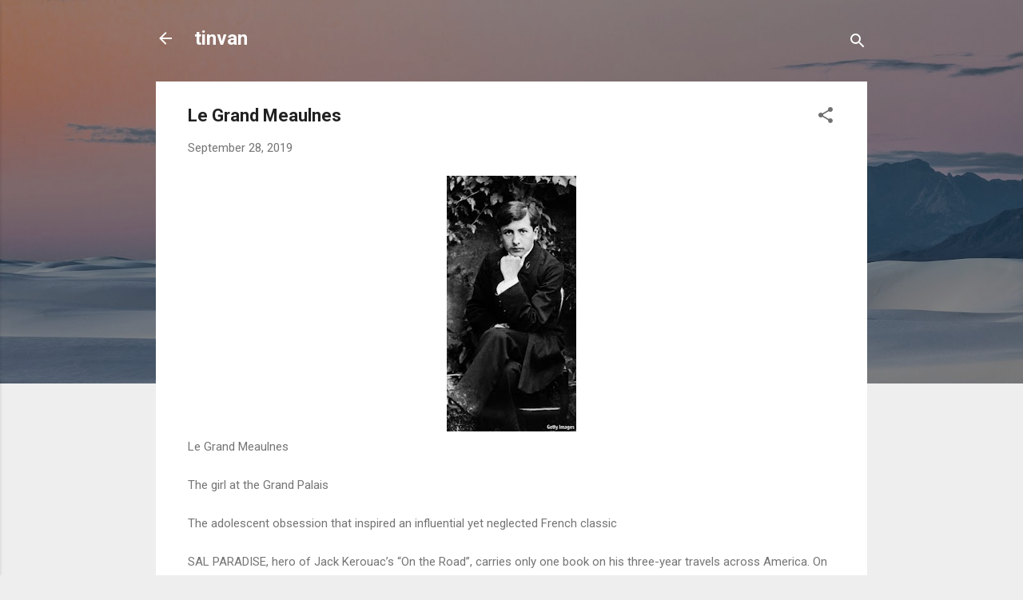

--- FILE ---
content_type: text/html; charset=UTF-8
request_url: https://www.tinvan.limo/2019/09/le-grand-meaulnes.html
body_size: 30261
content:
<!DOCTYPE html>
<html dir='ltr' lang='en'>
<head>
<meta content='width=device-width, initial-scale=1' name='viewport'/>
<title>Le Grand Meaulnes </title>
<meta content='text/html; charset=UTF-8' http-equiv='Content-Type'/>
<!-- Chrome, Firefox OS and Opera -->
<meta content='#eeeeee' name='theme-color'/>
<!-- Windows Phone -->
<meta content='#eeeeee' name='msapplication-navbutton-color'/>
<meta content='blogger' name='generator'/>
<link href='https://www.tinvan.limo/favicon.ico' rel='icon' type='image/x-icon'/>
<link href='http://www.tinvan.limo/2019/09/le-grand-meaulnes.html' rel='canonical'/>
<link rel="alternate" type="application/atom+xml" title="tinvan - Atom" href="https://www.tinvan.limo/feeds/posts/default" />
<link rel="alternate" type="application/rss+xml" title="tinvan - RSS" href="https://www.tinvan.limo/feeds/posts/default?alt=rss" />
<link rel="service.post" type="application/atom+xml" title="tinvan - Atom" href="https://www.blogger.com/feeds/4464839948339209659/posts/default" />

<link rel="alternate" type="application/atom+xml" title="tinvan - Atom" href="https://www.tinvan.limo/feeds/3056425666613629689/comments/default" />
<!--Can't find substitution for tag [blog.ieCssRetrofitLinks]-->
<link href='https://blogger.googleusercontent.com/img/b/R29vZ2xl/AVvXsEg1q-8PLMAWSZifUyE5d0jRyrD1vxatHjeV-vCiDHo2VNbGgLXXW0wm7fJ0o-KAZkZp905EFOgK-O707faQ_ECvVOdHNT42fhKRKSk9dj4ke-JPT7QPqg2FwqM8MTaMXdaXT6o6WgFl4TfH/s320/20121222_XGM001_0.jpg' rel='image_src'/>
<meta content='http://www.tinvan.limo/2019/09/le-grand-meaulnes.html' property='og:url'/>
<meta content='Le Grand Meaulnes ' property='og:title'/>
<meta content='   Le Grand Meaulnes       The girl at the Grand Palais     The adolescent obsession that inspired an influential yet neglected French class...' property='og:description'/>
<meta content='https://blogger.googleusercontent.com/img/b/R29vZ2xl/AVvXsEg1q-8PLMAWSZifUyE5d0jRyrD1vxatHjeV-vCiDHo2VNbGgLXXW0wm7fJ0o-KAZkZp905EFOgK-O707faQ_ECvVOdHNT42fhKRKSk9dj4ke-JPT7QPqg2FwqM8MTaMXdaXT6o6WgFl4TfH/w1200-h630-p-k-no-nu/20121222_XGM001_0.jpg' property='og:image'/>
<style type='text/css'>@font-face{font-family:'Roboto';font-style:italic;font-weight:300;font-stretch:100%;font-display:swap;src:url(//fonts.gstatic.com/s/roboto/v50/KFOKCnqEu92Fr1Mu53ZEC9_Vu3r1gIhOszmOClHrs6ljXfMMLt_QuAX-k3Yi128m0kN2.woff2)format('woff2');unicode-range:U+0460-052F,U+1C80-1C8A,U+20B4,U+2DE0-2DFF,U+A640-A69F,U+FE2E-FE2F;}@font-face{font-family:'Roboto';font-style:italic;font-weight:300;font-stretch:100%;font-display:swap;src:url(//fonts.gstatic.com/s/roboto/v50/KFOKCnqEu92Fr1Mu53ZEC9_Vu3r1gIhOszmOClHrs6ljXfMMLt_QuAz-k3Yi128m0kN2.woff2)format('woff2');unicode-range:U+0301,U+0400-045F,U+0490-0491,U+04B0-04B1,U+2116;}@font-face{font-family:'Roboto';font-style:italic;font-weight:300;font-stretch:100%;font-display:swap;src:url(//fonts.gstatic.com/s/roboto/v50/KFOKCnqEu92Fr1Mu53ZEC9_Vu3r1gIhOszmOClHrs6ljXfMMLt_QuAT-k3Yi128m0kN2.woff2)format('woff2');unicode-range:U+1F00-1FFF;}@font-face{font-family:'Roboto';font-style:italic;font-weight:300;font-stretch:100%;font-display:swap;src:url(//fonts.gstatic.com/s/roboto/v50/KFOKCnqEu92Fr1Mu53ZEC9_Vu3r1gIhOszmOClHrs6ljXfMMLt_QuAv-k3Yi128m0kN2.woff2)format('woff2');unicode-range:U+0370-0377,U+037A-037F,U+0384-038A,U+038C,U+038E-03A1,U+03A3-03FF;}@font-face{font-family:'Roboto';font-style:italic;font-weight:300;font-stretch:100%;font-display:swap;src:url(//fonts.gstatic.com/s/roboto/v50/KFOKCnqEu92Fr1Mu53ZEC9_Vu3r1gIhOszmOClHrs6ljXfMMLt_QuHT-k3Yi128m0kN2.woff2)format('woff2');unicode-range:U+0302-0303,U+0305,U+0307-0308,U+0310,U+0312,U+0315,U+031A,U+0326-0327,U+032C,U+032F-0330,U+0332-0333,U+0338,U+033A,U+0346,U+034D,U+0391-03A1,U+03A3-03A9,U+03B1-03C9,U+03D1,U+03D5-03D6,U+03F0-03F1,U+03F4-03F5,U+2016-2017,U+2034-2038,U+203C,U+2040,U+2043,U+2047,U+2050,U+2057,U+205F,U+2070-2071,U+2074-208E,U+2090-209C,U+20D0-20DC,U+20E1,U+20E5-20EF,U+2100-2112,U+2114-2115,U+2117-2121,U+2123-214F,U+2190,U+2192,U+2194-21AE,U+21B0-21E5,U+21F1-21F2,U+21F4-2211,U+2213-2214,U+2216-22FF,U+2308-230B,U+2310,U+2319,U+231C-2321,U+2336-237A,U+237C,U+2395,U+239B-23B7,U+23D0,U+23DC-23E1,U+2474-2475,U+25AF,U+25B3,U+25B7,U+25BD,U+25C1,U+25CA,U+25CC,U+25FB,U+266D-266F,U+27C0-27FF,U+2900-2AFF,U+2B0E-2B11,U+2B30-2B4C,U+2BFE,U+3030,U+FF5B,U+FF5D,U+1D400-1D7FF,U+1EE00-1EEFF;}@font-face{font-family:'Roboto';font-style:italic;font-weight:300;font-stretch:100%;font-display:swap;src:url(//fonts.gstatic.com/s/roboto/v50/KFOKCnqEu92Fr1Mu53ZEC9_Vu3r1gIhOszmOClHrs6ljXfMMLt_QuGb-k3Yi128m0kN2.woff2)format('woff2');unicode-range:U+0001-000C,U+000E-001F,U+007F-009F,U+20DD-20E0,U+20E2-20E4,U+2150-218F,U+2190,U+2192,U+2194-2199,U+21AF,U+21E6-21F0,U+21F3,U+2218-2219,U+2299,U+22C4-22C6,U+2300-243F,U+2440-244A,U+2460-24FF,U+25A0-27BF,U+2800-28FF,U+2921-2922,U+2981,U+29BF,U+29EB,U+2B00-2BFF,U+4DC0-4DFF,U+FFF9-FFFB,U+10140-1018E,U+10190-1019C,U+101A0,U+101D0-101FD,U+102E0-102FB,U+10E60-10E7E,U+1D2C0-1D2D3,U+1D2E0-1D37F,U+1F000-1F0FF,U+1F100-1F1AD,U+1F1E6-1F1FF,U+1F30D-1F30F,U+1F315,U+1F31C,U+1F31E,U+1F320-1F32C,U+1F336,U+1F378,U+1F37D,U+1F382,U+1F393-1F39F,U+1F3A7-1F3A8,U+1F3AC-1F3AF,U+1F3C2,U+1F3C4-1F3C6,U+1F3CA-1F3CE,U+1F3D4-1F3E0,U+1F3ED,U+1F3F1-1F3F3,U+1F3F5-1F3F7,U+1F408,U+1F415,U+1F41F,U+1F426,U+1F43F,U+1F441-1F442,U+1F444,U+1F446-1F449,U+1F44C-1F44E,U+1F453,U+1F46A,U+1F47D,U+1F4A3,U+1F4B0,U+1F4B3,U+1F4B9,U+1F4BB,U+1F4BF,U+1F4C8-1F4CB,U+1F4D6,U+1F4DA,U+1F4DF,U+1F4E3-1F4E6,U+1F4EA-1F4ED,U+1F4F7,U+1F4F9-1F4FB,U+1F4FD-1F4FE,U+1F503,U+1F507-1F50B,U+1F50D,U+1F512-1F513,U+1F53E-1F54A,U+1F54F-1F5FA,U+1F610,U+1F650-1F67F,U+1F687,U+1F68D,U+1F691,U+1F694,U+1F698,U+1F6AD,U+1F6B2,U+1F6B9-1F6BA,U+1F6BC,U+1F6C6-1F6CF,U+1F6D3-1F6D7,U+1F6E0-1F6EA,U+1F6F0-1F6F3,U+1F6F7-1F6FC,U+1F700-1F7FF,U+1F800-1F80B,U+1F810-1F847,U+1F850-1F859,U+1F860-1F887,U+1F890-1F8AD,U+1F8B0-1F8BB,U+1F8C0-1F8C1,U+1F900-1F90B,U+1F93B,U+1F946,U+1F984,U+1F996,U+1F9E9,U+1FA00-1FA6F,U+1FA70-1FA7C,U+1FA80-1FA89,U+1FA8F-1FAC6,U+1FACE-1FADC,U+1FADF-1FAE9,U+1FAF0-1FAF8,U+1FB00-1FBFF;}@font-face{font-family:'Roboto';font-style:italic;font-weight:300;font-stretch:100%;font-display:swap;src:url(//fonts.gstatic.com/s/roboto/v50/KFOKCnqEu92Fr1Mu53ZEC9_Vu3r1gIhOszmOClHrs6ljXfMMLt_QuAf-k3Yi128m0kN2.woff2)format('woff2');unicode-range:U+0102-0103,U+0110-0111,U+0128-0129,U+0168-0169,U+01A0-01A1,U+01AF-01B0,U+0300-0301,U+0303-0304,U+0308-0309,U+0323,U+0329,U+1EA0-1EF9,U+20AB;}@font-face{font-family:'Roboto';font-style:italic;font-weight:300;font-stretch:100%;font-display:swap;src:url(//fonts.gstatic.com/s/roboto/v50/KFOKCnqEu92Fr1Mu53ZEC9_Vu3r1gIhOszmOClHrs6ljXfMMLt_QuAb-k3Yi128m0kN2.woff2)format('woff2');unicode-range:U+0100-02BA,U+02BD-02C5,U+02C7-02CC,U+02CE-02D7,U+02DD-02FF,U+0304,U+0308,U+0329,U+1D00-1DBF,U+1E00-1E9F,U+1EF2-1EFF,U+2020,U+20A0-20AB,U+20AD-20C0,U+2113,U+2C60-2C7F,U+A720-A7FF;}@font-face{font-family:'Roboto';font-style:italic;font-weight:300;font-stretch:100%;font-display:swap;src:url(//fonts.gstatic.com/s/roboto/v50/KFOKCnqEu92Fr1Mu53ZEC9_Vu3r1gIhOszmOClHrs6ljXfMMLt_QuAj-k3Yi128m0g.woff2)format('woff2');unicode-range:U+0000-00FF,U+0131,U+0152-0153,U+02BB-02BC,U+02C6,U+02DA,U+02DC,U+0304,U+0308,U+0329,U+2000-206F,U+20AC,U+2122,U+2191,U+2193,U+2212,U+2215,U+FEFF,U+FFFD;}@font-face{font-family:'Roboto';font-style:normal;font-weight:400;font-stretch:100%;font-display:swap;src:url(//fonts.gstatic.com/s/roboto/v50/KFO7CnqEu92Fr1ME7kSn66aGLdTylUAMa3GUBHMdazTgWw.woff2)format('woff2');unicode-range:U+0460-052F,U+1C80-1C8A,U+20B4,U+2DE0-2DFF,U+A640-A69F,U+FE2E-FE2F;}@font-face{font-family:'Roboto';font-style:normal;font-weight:400;font-stretch:100%;font-display:swap;src:url(//fonts.gstatic.com/s/roboto/v50/KFO7CnqEu92Fr1ME7kSn66aGLdTylUAMa3iUBHMdazTgWw.woff2)format('woff2');unicode-range:U+0301,U+0400-045F,U+0490-0491,U+04B0-04B1,U+2116;}@font-face{font-family:'Roboto';font-style:normal;font-weight:400;font-stretch:100%;font-display:swap;src:url(//fonts.gstatic.com/s/roboto/v50/KFO7CnqEu92Fr1ME7kSn66aGLdTylUAMa3CUBHMdazTgWw.woff2)format('woff2');unicode-range:U+1F00-1FFF;}@font-face{font-family:'Roboto';font-style:normal;font-weight:400;font-stretch:100%;font-display:swap;src:url(//fonts.gstatic.com/s/roboto/v50/KFO7CnqEu92Fr1ME7kSn66aGLdTylUAMa3-UBHMdazTgWw.woff2)format('woff2');unicode-range:U+0370-0377,U+037A-037F,U+0384-038A,U+038C,U+038E-03A1,U+03A3-03FF;}@font-face{font-family:'Roboto';font-style:normal;font-weight:400;font-stretch:100%;font-display:swap;src:url(//fonts.gstatic.com/s/roboto/v50/KFO7CnqEu92Fr1ME7kSn66aGLdTylUAMawCUBHMdazTgWw.woff2)format('woff2');unicode-range:U+0302-0303,U+0305,U+0307-0308,U+0310,U+0312,U+0315,U+031A,U+0326-0327,U+032C,U+032F-0330,U+0332-0333,U+0338,U+033A,U+0346,U+034D,U+0391-03A1,U+03A3-03A9,U+03B1-03C9,U+03D1,U+03D5-03D6,U+03F0-03F1,U+03F4-03F5,U+2016-2017,U+2034-2038,U+203C,U+2040,U+2043,U+2047,U+2050,U+2057,U+205F,U+2070-2071,U+2074-208E,U+2090-209C,U+20D0-20DC,U+20E1,U+20E5-20EF,U+2100-2112,U+2114-2115,U+2117-2121,U+2123-214F,U+2190,U+2192,U+2194-21AE,U+21B0-21E5,U+21F1-21F2,U+21F4-2211,U+2213-2214,U+2216-22FF,U+2308-230B,U+2310,U+2319,U+231C-2321,U+2336-237A,U+237C,U+2395,U+239B-23B7,U+23D0,U+23DC-23E1,U+2474-2475,U+25AF,U+25B3,U+25B7,U+25BD,U+25C1,U+25CA,U+25CC,U+25FB,U+266D-266F,U+27C0-27FF,U+2900-2AFF,U+2B0E-2B11,U+2B30-2B4C,U+2BFE,U+3030,U+FF5B,U+FF5D,U+1D400-1D7FF,U+1EE00-1EEFF;}@font-face{font-family:'Roboto';font-style:normal;font-weight:400;font-stretch:100%;font-display:swap;src:url(//fonts.gstatic.com/s/roboto/v50/KFO7CnqEu92Fr1ME7kSn66aGLdTylUAMaxKUBHMdazTgWw.woff2)format('woff2');unicode-range:U+0001-000C,U+000E-001F,U+007F-009F,U+20DD-20E0,U+20E2-20E4,U+2150-218F,U+2190,U+2192,U+2194-2199,U+21AF,U+21E6-21F0,U+21F3,U+2218-2219,U+2299,U+22C4-22C6,U+2300-243F,U+2440-244A,U+2460-24FF,U+25A0-27BF,U+2800-28FF,U+2921-2922,U+2981,U+29BF,U+29EB,U+2B00-2BFF,U+4DC0-4DFF,U+FFF9-FFFB,U+10140-1018E,U+10190-1019C,U+101A0,U+101D0-101FD,U+102E0-102FB,U+10E60-10E7E,U+1D2C0-1D2D3,U+1D2E0-1D37F,U+1F000-1F0FF,U+1F100-1F1AD,U+1F1E6-1F1FF,U+1F30D-1F30F,U+1F315,U+1F31C,U+1F31E,U+1F320-1F32C,U+1F336,U+1F378,U+1F37D,U+1F382,U+1F393-1F39F,U+1F3A7-1F3A8,U+1F3AC-1F3AF,U+1F3C2,U+1F3C4-1F3C6,U+1F3CA-1F3CE,U+1F3D4-1F3E0,U+1F3ED,U+1F3F1-1F3F3,U+1F3F5-1F3F7,U+1F408,U+1F415,U+1F41F,U+1F426,U+1F43F,U+1F441-1F442,U+1F444,U+1F446-1F449,U+1F44C-1F44E,U+1F453,U+1F46A,U+1F47D,U+1F4A3,U+1F4B0,U+1F4B3,U+1F4B9,U+1F4BB,U+1F4BF,U+1F4C8-1F4CB,U+1F4D6,U+1F4DA,U+1F4DF,U+1F4E3-1F4E6,U+1F4EA-1F4ED,U+1F4F7,U+1F4F9-1F4FB,U+1F4FD-1F4FE,U+1F503,U+1F507-1F50B,U+1F50D,U+1F512-1F513,U+1F53E-1F54A,U+1F54F-1F5FA,U+1F610,U+1F650-1F67F,U+1F687,U+1F68D,U+1F691,U+1F694,U+1F698,U+1F6AD,U+1F6B2,U+1F6B9-1F6BA,U+1F6BC,U+1F6C6-1F6CF,U+1F6D3-1F6D7,U+1F6E0-1F6EA,U+1F6F0-1F6F3,U+1F6F7-1F6FC,U+1F700-1F7FF,U+1F800-1F80B,U+1F810-1F847,U+1F850-1F859,U+1F860-1F887,U+1F890-1F8AD,U+1F8B0-1F8BB,U+1F8C0-1F8C1,U+1F900-1F90B,U+1F93B,U+1F946,U+1F984,U+1F996,U+1F9E9,U+1FA00-1FA6F,U+1FA70-1FA7C,U+1FA80-1FA89,U+1FA8F-1FAC6,U+1FACE-1FADC,U+1FADF-1FAE9,U+1FAF0-1FAF8,U+1FB00-1FBFF;}@font-face{font-family:'Roboto';font-style:normal;font-weight:400;font-stretch:100%;font-display:swap;src:url(//fonts.gstatic.com/s/roboto/v50/KFO7CnqEu92Fr1ME7kSn66aGLdTylUAMa3OUBHMdazTgWw.woff2)format('woff2');unicode-range:U+0102-0103,U+0110-0111,U+0128-0129,U+0168-0169,U+01A0-01A1,U+01AF-01B0,U+0300-0301,U+0303-0304,U+0308-0309,U+0323,U+0329,U+1EA0-1EF9,U+20AB;}@font-face{font-family:'Roboto';font-style:normal;font-weight:400;font-stretch:100%;font-display:swap;src:url(//fonts.gstatic.com/s/roboto/v50/KFO7CnqEu92Fr1ME7kSn66aGLdTylUAMa3KUBHMdazTgWw.woff2)format('woff2');unicode-range:U+0100-02BA,U+02BD-02C5,U+02C7-02CC,U+02CE-02D7,U+02DD-02FF,U+0304,U+0308,U+0329,U+1D00-1DBF,U+1E00-1E9F,U+1EF2-1EFF,U+2020,U+20A0-20AB,U+20AD-20C0,U+2113,U+2C60-2C7F,U+A720-A7FF;}@font-face{font-family:'Roboto';font-style:normal;font-weight:400;font-stretch:100%;font-display:swap;src:url(//fonts.gstatic.com/s/roboto/v50/KFO7CnqEu92Fr1ME7kSn66aGLdTylUAMa3yUBHMdazQ.woff2)format('woff2');unicode-range:U+0000-00FF,U+0131,U+0152-0153,U+02BB-02BC,U+02C6,U+02DA,U+02DC,U+0304,U+0308,U+0329,U+2000-206F,U+20AC,U+2122,U+2191,U+2193,U+2212,U+2215,U+FEFF,U+FFFD;}@font-face{font-family:'Roboto';font-style:normal;font-weight:700;font-stretch:100%;font-display:swap;src:url(//fonts.gstatic.com/s/roboto/v50/KFO7CnqEu92Fr1ME7kSn66aGLdTylUAMa3GUBHMdazTgWw.woff2)format('woff2');unicode-range:U+0460-052F,U+1C80-1C8A,U+20B4,U+2DE0-2DFF,U+A640-A69F,U+FE2E-FE2F;}@font-face{font-family:'Roboto';font-style:normal;font-weight:700;font-stretch:100%;font-display:swap;src:url(//fonts.gstatic.com/s/roboto/v50/KFO7CnqEu92Fr1ME7kSn66aGLdTylUAMa3iUBHMdazTgWw.woff2)format('woff2');unicode-range:U+0301,U+0400-045F,U+0490-0491,U+04B0-04B1,U+2116;}@font-face{font-family:'Roboto';font-style:normal;font-weight:700;font-stretch:100%;font-display:swap;src:url(//fonts.gstatic.com/s/roboto/v50/KFO7CnqEu92Fr1ME7kSn66aGLdTylUAMa3CUBHMdazTgWw.woff2)format('woff2');unicode-range:U+1F00-1FFF;}@font-face{font-family:'Roboto';font-style:normal;font-weight:700;font-stretch:100%;font-display:swap;src:url(//fonts.gstatic.com/s/roboto/v50/KFO7CnqEu92Fr1ME7kSn66aGLdTylUAMa3-UBHMdazTgWw.woff2)format('woff2');unicode-range:U+0370-0377,U+037A-037F,U+0384-038A,U+038C,U+038E-03A1,U+03A3-03FF;}@font-face{font-family:'Roboto';font-style:normal;font-weight:700;font-stretch:100%;font-display:swap;src:url(//fonts.gstatic.com/s/roboto/v50/KFO7CnqEu92Fr1ME7kSn66aGLdTylUAMawCUBHMdazTgWw.woff2)format('woff2');unicode-range:U+0302-0303,U+0305,U+0307-0308,U+0310,U+0312,U+0315,U+031A,U+0326-0327,U+032C,U+032F-0330,U+0332-0333,U+0338,U+033A,U+0346,U+034D,U+0391-03A1,U+03A3-03A9,U+03B1-03C9,U+03D1,U+03D5-03D6,U+03F0-03F1,U+03F4-03F5,U+2016-2017,U+2034-2038,U+203C,U+2040,U+2043,U+2047,U+2050,U+2057,U+205F,U+2070-2071,U+2074-208E,U+2090-209C,U+20D0-20DC,U+20E1,U+20E5-20EF,U+2100-2112,U+2114-2115,U+2117-2121,U+2123-214F,U+2190,U+2192,U+2194-21AE,U+21B0-21E5,U+21F1-21F2,U+21F4-2211,U+2213-2214,U+2216-22FF,U+2308-230B,U+2310,U+2319,U+231C-2321,U+2336-237A,U+237C,U+2395,U+239B-23B7,U+23D0,U+23DC-23E1,U+2474-2475,U+25AF,U+25B3,U+25B7,U+25BD,U+25C1,U+25CA,U+25CC,U+25FB,U+266D-266F,U+27C0-27FF,U+2900-2AFF,U+2B0E-2B11,U+2B30-2B4C,U+2BFE,U+3030,U+FF5B,U+FF5D,U+1D400-1D7FF,U+1EE00-1EEFF;}@font-face{font-family:'Roboto';font-style:normal;font-weight:700;font-stretch:100%;font-display:swap;src:url(//fonts.gstatic.com/s/roboto/v50/KFO7CnqEu92Fr1ME7kSn66aGLdTylUAMaxKUBHMdazTgWw.woff2)format('woff2');unicode-range:U+0001-000C,U+000E-001F,U+007F-009F,U+20DD-20E0,U+20E2-20E4,U+2150-218F,U+2190,U+2192,U+2194-2199,U+21AF,U+21E6-21F0,U+21F3,U+2218-2219,U+2299,U+22C4-22C6,U+2300-243F,U+2440-244A,U+2460-24FF,U+25A0-27BF,U+2800-28FF,U+2921-2922,U+2981,U+29BF,U+29EB,U+2B00-2BFF,U+4DC0-4DFF,U+FFF9-FFFB,U+10140-1018E,U+10190-1019C,U+101A0,U+101D0-101FD,U+102E0-102FB,U+10E60-10E7E,U+1D2C0-1D2D3,U+1D2E0-1D37F,U+1F000-1F0FF,U+1F100-1F1AD,U+1F1E6-1F1FF,U+1F30D-1F30F,U+1F315,U+1F31C,U+1F31E,U+1F320-1F32C,U+1F336,U+1F378,U+1F37D,U+1F382,U+1F393-1F39F,U+1F3A7-1F3A8,U+1F3AC-1F3AF,U+1F3C2,U+1F3C4-1F3C6,U+1F3CA-1F3CE,U+1F3D4-1F3E0,U+1F3ED,U+1F3F1-1F3F3,U+1F3F5-1F3F7,U+1F408,U+1F415,U+1F41F,U+1F426,U+1F43F,U+1F441-1F442,U+1F444,U+1F446-1F449,U+1F44C-1F44E,U+1F453,U+1F46A,U+1F47D,U+1F4A3,U+1F4B0,U+1F4B3,U+1F4B9,U+1F4BB,U+1F4BF,U+1F4C8-1F4CB,U+1F4D6,U+1F4DA,U+1F4DF,U+1F4E3-1F4E6,U+1F4EA-1F4ED,U+1F4F7,U+1F4F9-1F4FB,U+1F4FD-1F4FE,U+1F503,U+1F507-1F50B,U+1F50D,U+1F512-1F513,U+1F53E-1F54A,U+1F54F-1F5FA,U+1F610,U+1F650-1F67F,U+1F687,U+1F68D,U+1F691,U+1F694,U+1F698,U+1F6AD,U+1F6B2,U+1F6B9-1F6BA,U+1F6BC,U+1F6C6-1F6CF,U+1F6D3-1F6D7,U+1F6E0-1F6EA,U+1F6F0-1F6F3,U+1F6F7-1F6FC,U+1F700-1F7FF,U+1F800-1F80B,U+1F810-1F847,U+1F850-1F859,U+1F860-1F887,U+1F890-1F8AD,U+1F8B0-1F8BB,U+1F8C0-1F8C1,U+1F900-1F90B,U+1F93B,U+1F946,U+1F984,U+1F996,U+1F9E9,U+1FA00-1FA6F,U+1FA70-1FA7C,U+1FA80-1FA89,U+1FA8F-1FAC6,U+1FACE-1FADC,U+1FADF-1FAE9,U+1FAF0-1FAF8,U+1FB00-1FBFF;}@font-face{font-family:'Roboto';font-style:normal;font-weight:700;font-stretch:100%;font-display:swap;src:url(//fonts.gstatic.com/s/roboto/v50/KFO7CnqEu92Fr1ME7kSn66aGLdTylUAMa3OUBHMdazTgWw.woff2)format('woff2');unicode-range:U+0102-0103,U+0110-0111,U+0128-0129,U+0168-0169,U+01A0-01A1,U+01AF-01B0,U+0300-0301,U+0303-0304,U+0308-0309,U+0323,U+0329,U+1EA0-1EF9,U+20AB;}@font-face{font-family:'Roboto';font-style:normal;font-weight:700;font-stretch:100%;font-display:swap;src:url(//fonts.gstatic.com/s/roboto/v50/KFO7CnqEu92Fr1ME7kSn66aGLdTylUAMa3KUBHMdazTgWw.woff2)format('woff2');unicode-range:U+0100-02BA,U+02BD-02C5,U+02C7-02CC,U+02CE-02D7,U+02DD-02FF,U+0304,U+0308,U+0329,U+1D00-1DBF,U+1E00-1E9F,U+1EF2-1EFF,U+2020,U+20A0-20AB,U+20AD-20C0,U+2113,U+2C60-2C7F,U+A720-A7FF;}@font-face{font-family:'Roboto';font-style:normal;font-weight:700;font-stretch:100%;font-display:swap;src:url(//fonts.gstatic.com/s/roboto/v50/KFO7CnqEu92Fr1ME7kSn66aGLdTylUAMa3yUBHMdazQ.woff2)format('woff2');unicode-range:U+0000-00FF,U+0131,U+0152-0153,U+02BB-02BC,U+02C6,U+02DA,U+02DC,U+0304,U+0308,U+0329,U+2000-206F,U+20AC,U+2122,U+2191,U+2193,U+2212,U+2215,U+FEFF,U+FFFD;}</style>
<style id='page-skin-1' type='text/css'><!--
/*! normalize.css v3.0.1 | MIT License | git.io/normalize */html{font-family:sans-serif;-ms-text-size-adjust:100%;-webkit-text-size-adjust:100%}body{margin:0}article,aside,details,figcaption,figure,footer,header,hgroup,main,nav,section,summary{display:block}audio,canvas,progress,video{display:inline-block;vertical-align:baseline}audio:not([controls]){display:none;height:0}[hidden],template{display:none}a{background:transparent}a:active,a:hover{outline:0}abbr[title]{border-bottom:1px dotted}b,strong{font-weight:bold}dfn{font-style:italic}h1{font-size:2em;margin:.67em 0}mark{background:#ff0;color:#000}small{font-size:80%}sub,sup{font-size:75%;line-height:0;position:relative;vertical-align:baseline}sup{top:-0.5em}sub{bottom:-0.25em}img{border:0}svg:not(:root){overflow:hidden}figure{margin:1em 40px}hr{-moz-box-sizing:content-box;box-sizing:content-box;height:0}pre{overflow:auto}code,kbd,pre,samp{font-family:monospace,monospace;font-size:1em}button,input,optgroup,select,textarea{color:inherit;font:inherit;margin:0}button{overflow:visible}button,select{text-transform:none}button,html input[type="button"],input[type="reset"],input[type="submit"]{-webkit-appearance:button;cursor:pointer}button[disabled],html input[disabled]{cursor:default}button::-moz-focus-inner,input::-moz-focus-inner{border:0;padding:0}input{line-height:normal}input[type="checkbox"],input[type="radio"]{box-sizing:border-box;padding:0}input[type="number"]::-webkit-inner-spin-button,input[type="number"]::-webkit-outer-spin-button{height:auto}input[type="search"]{-webkit-appearance:textfield;-moz-box-sizing:content-box;-webkit-box-sizing:content-box;box-sizing:content-box}input[type="search"]::-webkit-search-cancel-button,input[type="search"]::-webkit-search-decoration{-webkit-appearance:none}fieldset{border:1px solid #c0c0c0;margin:0 2px;padding:.35em .625em .75em}legend{border:0;padding:0}textarea{overflow:auto}optgroup{font-weight:bold}table{border-collapse:collapse;border-spacing:0}td,th{padding:0}
/*!************************************************
* Blogger Template Style
* Name: Contempo
**************************************************/
body{
overflow-wrap:break-word;
word-break:break-word;
word-wrap:break-word
}
.hidden{
display:none
}
.invisible{
visibility:hidden
}
.container::after,.float-container::after{
clear:both;
content:"";
display:table
}
.clearboth{
clear:both
}
#comments .comment .comment-actions,.subscribe-popup .FollowByEmail .follow-by-email-submit,.widget.Profile .profile-link,.widget.Profile .profile-link.visit-profile{
background:0 0;
border:0;
box-shadow:none;
color:#2196f3;
cursor:pointer;
font-size:14px;
font-weight:700;
outline:0;
text-decoration:none;
text-transform:uppercase;
width:auto
}
.dim-overlay{
background-color:rgba(0,0,0,.54);
height:100vh;
left:0;
position:fixed;
top:0;
width:100%
}
#sharing-dim-overlay{
background-color:transparent
}
input::-ms-clear{
display:none
}
.blogger-logo,.svg-icon-24.blogger-logo{
fill:#ff9800;
opacity:1
}
.loading-spinner-large{
-webkit-animation:mspin-rotate 1.568s infinite linear;
animation:mspin-rotate 1.568s infinite linear;
height:48px;
overflow:hidden;
position:absolute;
width:48px;
z-index:200
}
.loading-spinner-large>div{
-webkit-animation:mspin-revrot 5332ms infinite steps(4);
animation:mspin-revrot 5332ms infinite steps(4)
}
.loading-spinner-large>div>div{
-webkit-animation:mspin-singlecolor-large-film 1333ms infinite steps(81);
animation:mspin-singlecolor-large-film 1333ms infinite steps(81);
background-size:100%;
height:48px;
width:3888px
}
.mspin-black-large>div>div,.mspin-grey_54-large>div>div{
background-image:url(https://www.blogblog.com/indie/mspin_black_large.svg)
}
.mspin-white-large>div>div{
background-image:url(https://www.blogblog.com/indie/mspin_white_large.svg)
}
.mspin-grey_54-large{
opacity:.54
}
@-webkit-keyframes mspin-singlecolor-large-film{
from{
-webkit-transform:translateX(0);
transform:translateX(0)
}
to{
-webkit-transform:translateX(-3888px);
transform:translateX(-3888px)
}
}
@keyframes mspin-singlecolor-large-film{
from{
-webkit-transform:translateX(0);
transform:translateX(0)
}
to{
-webkit-transform:translateX(-3888px);
transform:translateX(-3888px)
}
}
@-webkit-keyframes mspin-rotate{
from{
-webkit-transform:rotate(0);
transform:rotate(0)
}
to{
-webkit-transform:rotate(360deg);
transform:rotate(360deg)
}
}
@keyframes mspin-rotate{
from{
-webkit-transform:rotate(0);
transform:rotate(0)
}
to{
-webkit-transform:rotate(360deg);
transform:rotate(360deg)
}
}
@-webkit-keyframes mspin-revrot{
from{
-webkit-transform:rotate(0);
transform:rotate(0)
}
to{
-webkit-transform:rotate(-360deg);
transform:rotate(-360deg)
}
}
@keyframes mspin-revrot{
from{
-webkit-transform:rotate(0);
transform:rotate(0)
}
to{
-webkit-transform:rotate(-360deg);
transform:rotate(-360deg)
}
}
.skip-navigation{
background-color:#fff;
box-sizing:border-box;
color:#000;
display:block;
height:0;
left:0;
line-height:50px;
overflow:hidden;
padding-top:0;
position:fixed;
text-align:center;
top:0;
-webkit-transition:box-shadow .3s,height .3s,padding-top .3s;
transition:box-shadow .3s,height .3s,padding-top .3s;
width:100%;
z-index:900
}
.skip-navigation:focus{
box-shadow:0 4px 5px 0 rgba(0,0,0,.14),0 1px 10px 0 rgba(0,0,0,.12),0 2px 4px -1px rgba(0,0,0,.2);
height:50px
}
#main{
outline:0
}
.main-heading{
position:absolute;
clip:rect(1px,1px,1px,1px);
padding:0;
border:0;
height:1px;
width:1px;
overflow:hidden
}
.Attribution{
margin-top:1em;
text-align:center
}
.Attribution .blogger img,.Attribution .blogger svg{
vertical-align:bottom
}
.Attribution .blogger img{
margin-right:.5em
}
.Attribution div{
line-height:24px;
margin-top:.5em
}
.Attribution .copyright,.Attribution .image-attribution{
font-size:.7em;
margin-top:1.5em
}
.BLOG_mobile_video_class{
display:none
}
.bg-photo{
background-attachment:scroll!important
}
body .CSS_LIGHTBOX{
z-index:900
}
.extendable .show-less,.extendable .show-more{
border-color:#2196f3;
color:#2196f3;
margin-top:8px
}
.extendable .show-less.hidden,.extendable .show-more.hidden{
display:none
}
.inline-ad{
display:none;
max-width:100%;
overflow:hidden
}
.adsbygoogle{
display:block
}
#cookieChoiceInfo{
bottom:0;
top:auto
}
iframe.b-hbp-video{
border:0
}
.post-body img{
max-width:100%
}
.post-body iframe{
max-width:100%
}
.post-body a[imageanchor="1"]{
display:inline-block
}
.byline{
margin-right:1em
}
.byline:last-child{
margin-right:0
}
.link-copied-dialog{
max-width:520px;
outline:0
}
.link-copied-dialog .modal-dialog-buttons{
margin-top:8px
}
.link-copied-dialog .goog-buttonset-default{
background:0 0;
border:0
}
.link-copied-dialog .goog-buttonset-default:focus{
outline:0
}
.paging-control-container{
margin-bottom:16px
}
.paging-control-container .paging-control{
display:inline-block
}
.paging-control-container .comment-range-text::after,.paging-control-container .paging-control{
color:#2196f3
}
.paging-control-container .comment-range-text,.paging-control-container .paging-control{
margin-right:8px
}
.paging-control-container .comment-range-text::after,.paging-control-container .paging-control::after{
content:"\b7";
cursor:default;
padding-left:8px;
pointer-events:none
}
.paging-control-container .comment-range-text:last-child::after,.paging-control-container .paging-control:last-child::after{
content:none
}
.byline.reactions iframe{
height:20px
}
.b-notification{
color:#000;
background-color:#fff;
border-bottom:solid 1px #000;
box-sizing:border-box;
padding:16px 32px;
text-align:center
}
.b-notification.visible{
-webkit-transition:margin-top .3s cubic-bezier(.4,0,.2,1);
transition:margin-top .3s cubic-bezier(.4,0,.2,1)
}
.b-notification.invisible{
position:absolute
}
.b-notification-close{
position:absolute;
right:8px;
top:8px
}
.no-posts-message{
line-height:40px;
text-align:center
}
@media screen and (max-width:800px){
body.item-view .post-body a[imageanchor="1"][style*="float: left;"],body.item-view .post-body a[imageanchor="1"][style*="float: right;"]{
float:none!important;
clear:none!important
}
body.item-view .post-body a[imageanchor="1"] img{
display:block;
height:auto;
margin:0 auto
}
body.item-view .post-body>.separator:first-child>a[imageanchor="1"]:first-child{
margin-top:20px
}
.post-body a[imageanchor]{
display:block
}
body.item-view .post-body a[imageanchor="1"]{
margin-left:0!important;
margin-right:0!important
}
body.item-view .post-body a[imageanchor="1"]+a[imageanchor="1"]{
margin-top:16px
}
}
.item-control{
display:none
}
#comments{
border-top:1px dashed rgba(0,0,0,.54);
margin-top:20px;
padding:20px
}
#comments .comment-thread ol{
margin:0;
padding-left:0;
padding-left:0
}
#comments .comment .comment-replybox-single,#comments .comment-thread .comment-replies{
margin-left:60px
}
#comments .comment-thread .thread-count{
display:none
}
#comments .comment{
list-style-type:none;
padding:0 0 30px;
position:relative
}
#comments .comment .comment{
padding-bottom:8px
}
.comment .avatar-image-container{
position:absolute
}
.comment .avatar-image-container img{
border-radius:50%
}
.avatar-image-container svg,.comment .avatar-image-container .avatar-icon{
border-radius:50%;
border:solid 1px #707070;
box-sizing:border-box;
fill:#707070;
height:35px;
margin:0;
padding:7px;
width:35px
}
.comment .comment-block{
margin-top:10px;
margin-left:60px;
padding-bottom:0
}
#comments .comment-author-header-wrapper{
margin-left:40px
}
#comments .comment .thread-expanded .comment-block{
padding-bottom:20px
}
#comments .comment .comment-header .user,#comments .comment .comment-header .user a{
color:#212121;
font-style:normal;
font-weight:700
}
#comments .comment .comment-actions{
bottom:0;
margin-bottom:15px;
position:absolute
}
#comments .comment .comment-actions>*{
margin-right:8px
}
#comments .comment .comment-header .datetime{
bottom:0;
color:rgba(33,33,33,.54);
display:inline-block;
font-size:13px;
font-style:italic;
margin-left:8px
}
#comments .comment .comment-footer .comment-timestamp a,#comments .comment .comment-header .datetime a{
color:rgba(33,33,33,.54)
}
#comments .comment .comment-content,.comment .comment-body{
margin-top:12px;
word-break:break-word
}
.comment-body{
margin-bottom:12px
}
#comments.embed[data-num-comments="0"]{
border:0;
margin-top:0;
padding-top:0
}
#comments.embed[data-num-comments="0"] #comment-post-message,#comments.embed[data-num-comments="0"] div.comment-form>p,#comments.embed[data-num-comments="0"] p.comment-footer{
display:none
}
#comment-editor-src{
display:none
}
.comments .comments-content .loadmore.loaded{
max-height:0;
opacity:0;
overflow:hidden
}
.extendable .remaining-items{
height:0;
overflow:hidden;
-webkit-transition:height .3s cubic-bezier(.4,0,.2,1);
transition:height .3s cubic-bezier(.4,0,.2,1)
}
.extendable .remaining-items.expanded{
height:auto
}
.svg-icon-24,.svg-icon-24-button{
cursor:pointer;
height:24px;
width:24px;
min-width:24px
}
.touch-icon{
margin:-12px;
padding:12px
}
.touch-icon:active,.touch-icon:focus{
background-color:rgba(153,153,153,.4);
border-radius:50%
}
svg:not(:root).touch-icon{
overflow:visible
}
html[dir=rtl] .rtl-reversible-icon{
-webkit-transform:scaleX(-1);
-ms-transform:scaleX(-1);
transform:scaleX(-1)
}
.svg-icon-24-button,.touch-icon-button{
background:0 0;
border:0;
margin:0;
outline:0;
padding:0
}
.touch-icon-button .touch-icon:active,.touch-icon-button .touch-icon:focus{
background-color:transparent
}
.touch-icon-button:active .touch-icon,.touch-icon-button:focus .touch-icon{
background-color:rgba(153,153,153,.4);
border-radius:50%
}
.Profile .default-avatar-wrapper .avatar-icon{
border-radius:50%;
border:solid 1px #707070;
box-sizing:border-box;
fill:#707070;
margin:0
}
.Profile .individual .default-avatar-wrapper .avatar-icon{
padding:25px
}
.Profile .individual .avatar-icon,.Profile .individual .profile-img{
height:120px;
width:120px
}
.Profile .team .default-avatar-wrapper .avatar-icon{
padding:8px
}
.Profile .team .avatar-icon,.Profile .team .default-avatar-wrapper,.Profile .team .profile-img{
height:40px;
width:40px
}
.snippet-container{
margin:0;
position:relative;
overflow:hidden
}
.snippet-fade{
bottom:0;
box-sizing:border-box;
position:absolute;
width:96px
}
.snippet-fade{
right:0
}
.snippet-fade:after{
content:"\2026"
}
.snippet-fade:after{
float:right
}
.post-bottom{
-webkit-box-align:center;
-webkit-align-items:center;
-ms-flex-align:center;
align-items:center;
display:-webkit-box;
display:-webkit-flex;
display:-ms-flexbox;
display:flex;
-webkit-flex-wrap:wrap;
-ms-flex-wrap:wrap;
flex-wrap:wrap
}
.post-footer{
-webkit-box-flex:1;
-webkit-flex:1 1 auto;
-ms-flex:1 1 auto;
flex:1 1 auto;
-webkit-flex-wrap:wrap;
-ms-flex-wrap:wrap;
flex-wrap:wrap;
-webkit-box-ordinal-group:2;
-webkit-order:1;
-ms-flex-order:1;
order:1
}
.post-footer>*{
-webkit-box-flex:0;
-webkit-flex:0 1 auto;
-ms-flex:0 1 auto;
flex:0 1 auto
}
.post-footer .byline:last-child{
margin-right:1em
}
.jump-link{
-webkit-box-flex:0;
-webkit-flex:0 0 auto;
-ms-flex:0 0 auto;
flex:0 0 auto;
-webkit-box-ordinal-group:3;
-webkit-order:2;
-ms-flex-order:2;
order:2
}
.centered-top-container.sticky{
left:0;
position:fixed;
right:0;
top:0;
width:auto;
z-index:50;
-webkit-transition-property:opacity,-webkit-transform;
transition-property:opacity,-webkit-transform;
transition-property:transform,opacity;
transition-property:transform,opacity,-webkit-transform;
-webkit-transition-duration:.2s;
transition-duration:.2s;
-webkit-transition-timing-function:cubic-bezier(.4,0,.2,1);
transition-timing-function:cubic-bezier(.4,0,.2,1)
}
.centered-top-placeholder{
display:none
}
.collapsed-header .centered-top-placeholder{
display:block
}
.centered-top-container .Header .replaced h1,.centered-top-placeholder .Header .replaced h1{
display:none
}
.centered-top-container.sticky .Header .replaced h1{
display:block
}
.centered-top-container.sticky .Header .header-widget{
background:0 0
}
.centered-top-container.sticky .Header .header-image-wrapper{
display:none
}
.centered-top-container img,.centered-top-placeholder img{
max-width:100%
}
.collapsible{
-webkit-transition:height .3s cubic-bezier(.4,0,.2,1);
transition:height .3s cubic-bezier(.4,0,.2,1)
}
.collapsible,.collapsible>summary{
display:block;
overflow:hidden
}
.collapsible>:not(summary){
display:none
}
.collapsible[open]>:not(summary){
display:block
}
.collapsible:focus,.collapsible>summary:focus{
outline:0
}
.collapsible>summary{
cursor:pointer;
display:block;
padding:0
}
.collapsible:focus>summary,.collapsible>summary:focus{
background-color:transparent
}
.collapsible>summary::-webkit-details-marker{
display:none
}
.collapsible-title{
-webkit-box-align:center;
-webkit-align-items:center;
-ms-flex-align:center;
align-items:center;
display:-webkit-box;
display:-webkit-flex;
display:-ms-flexbox;
display:flex
}
.collapsible-title .title{
-webkit-box-flex:1;
-webkit-flex:1 1 auto;
-ms-flex:1 1 auto;
flex:1 1 auto;
-webkit-box-ordinal-group:1;
-webkit-order:0;
-ms-flex-order:0;
order:0;
overflow:hidden;
text-overflow:ellipsis;
white-space:nowrap
}
.collapsible-title .chevron-down,.collapsible[open] .collapsible-title .chevron-up{
display:block
}
.collapsible-title .chevron-up,.collapsible[open] .collapsible-title .chevron-down{
display:none
}
.flat-button{
cursor:pointer;
display:inline-block;
font-weight:700;
text-transform:uppercase;
border-radius:2px;
padding:8px;
margin:-8px
}
.flat-icon-button{
background:0 0;
border:0;
margin:0;
outline:0;
padding:0;
margin:-12px;
padding:12px;
cursor:pointer;
box-sizing:content-box;
display:inline-block;
line-height:0
}
.flat-icon-button,.flat-icon-button .splash-wrapper{
border-radius:50%
}
.flat-icon-button .splash.animate{
-webkit-animation-duration:.3s;
animation-duration:.3s
}
.overflowable-container{
max-height:46px;
overflow:hidden;
position:relative
}
.overflow-button{
cursor:pointer
}
#overflowable-dim-overlay{
background:0 0
}
.overflow-popup{
box-shadow:0 2px 2px 0 rgba(0,0,0,.14),0 3px 1px -2px rgba(0,0,0,.2),0 1px 5px 0 rgba(0,0,0,.12);
background-color:#ffffff;
left:0;
max-width:calc(100% - 32px);
position:absolute;
top:0;
visibility:hidden;
z-index:101
}
.overflow-popup ul{
list-style:none
}
.overflow-popup .tabs li,.overflow-popup li{
display:block;
height:auto
}
.overflow-popup .tabs li{
padding-left:0;
padding-right:0
}
.overflow-button.hidden,.overflow-popup .tabs li.hidden,.overflow-popup li.hidden{
display:none
}
.pill-button{
background:0 0;
border:1px solid;
border-radius:12px;
cursor:pointer;
display:inline-block;
padding:4px 16px;
text-transform:uppercase
}
.ripple{
position:relative
}
.ripple>*{
z-index:1
}
.splash-wrapper{
bottom:0;
left:0;
overflow:hidden;
pointer-events:none;
position:absolute;
right:0;
top:0;
z-index:0
}
.splash{
background:#ccc;
border-radius:100%;
display:block;
opacity:.6;
position:absolute;
-webkit-transform:scale(0);
-ms-transform:scale(0);
transform:scale(0)
}
.splash.animate{
-webkit-animation:ripple-effect .4s linear;
animation:ripple-effect .4s linear
}
@-webkit-keyframes ripple-effect{
100%{
opacity:0;
-webkit-transform:scale(2.5);
transform:scale(2.5)
}
}
@keyframes ripple-effect{
100%{
opacity:0;
-webkit-transform:scale(2.5);
transform:scale(2.5)
}
}
.search{
display:-webkit-box;
display:-webkit-flex;
display:-ms-flexbox;
display:flex;
line-height:24px;
width:24px
}
.search.focused{
width:100%
}
.search.focused .section{
width:100%
}
.search form{
z-index:101
}
.search h3{
display:none
}
.search form{
display:-webkit-box;
display:-webkit-flex;
display:-ms-flexbox;
display:flex;
-webkit-box-flex:1;
-webkit-flex:1 0 0;
-ms-flex:1 0 0px;
flex:1 0 0;
border-bottom:solid 1px transparent;
padding-bottom:8px
}
.search form>*{
display:none
}
.search.focused form>*{
display:block
}
.search .search-input label{
display:none
}
.centered-top-placeholder.cloned .search form{
z-index:30
}
.search.focused form{
border-color:#ffffff;
position:relative;
width:auto
}
.collapsed-header .centered-top-container .search.focused form{
border-bottom-color:transparent
}
.search-expand{
-webkit-box-flex:0;
-webkit-flex:0 0 auto;
-ms-flex:0 0 auto;
flex:0 0 auto
}
.search-expand-text{
display:none
}
.search-close{
display:inline;
vertical-align:middle
}
.search-input{
-webkit-box-flex:1;
-webkit-flex:1 0 1px;
-ms-flex:1 0 1px;
flex:1 0 1px
}
.search-input input{
background:0 0;
border:0;
box-sizing:border-box;
color:#ffffff;
display:inline-block;
outline:0;
width:calc(100% - 48px)
}
.search-input input.no-cursor{
color:transparent;
text-shadow:0 0 0 #ffffff
}
.collapsed-header .centered-top-container .search-action,.collapsed-header .centered-top-container .search-input input{
color:#212121
}
.collapsed-header .centered-top-container .search-input input.no-cursor{
color:transparent;
text-shadow:0 0 0 #212121
}
.collapsed-header .centered-top-container .search-input input.no-cursor:focus,.search-input input.no-cursor:focus{
outline:0
}
.search-focused>*{
visibility:hidden
}
.search-focused .search,.search-focused .search-icon{
visibility:visible
}
.search.focused .search-action{
display:block
}
.search.focused .search-action:disabled{
opacity:.3
}
.widget.Sharing .sharing-button{
display:none
}
.widget.Sharing .sharing-buttons li{
padding:0
}
.widget.Sharing .sharing-buttons li span{
display:none
}
.post-share-buttons{
position:relative
}
.centered-bottom .share-buttons .svg-icon-24,.share-buttons .svg-icon-24{
fill:#212121
}
.sharing-open.touch-icon-button:active .touch-icon,.sharing-open.touch-icon-button:focus .touch-icon{
background-color:transparent
}
.share-buttons{
background-color:#ffffff;
border-radius:2px;
box-shadow:0 2px 2px 0 rgba(0,0,0,.14),0 3px 1px -2px rgba(0,0,0,.2),0 1px 5px 0 rgba(0,0,0,.12);
color:#212121;
list-style:none;
margin:0;
padding:8px 0;
position:absolute;
top:-11px;
min-width:200px;
z-index:101
}
.share-buttons.hidden{
display:none
}
.sharing-button{
background:0 0;
border:0;
margin:0;
outline:0;
padding:0;
cursor:pointer
}
.share-buttons li{
margin:0;
height:48px
}
.share-buttons li:last-child{
margin-bottom:0
}
.share-buttons li .sharing-platform-button{
box-sizing:border-box;
cursor:pointer;
display:block;
height:100%;
margin-bottom:0;
padding:0 16px;
position:relative;
width:100%
}
.share-buttons li .sharing-platform-button:focus,.share-buttons li .sharing-platform-button:hover{
background-color:rgba(128,128,128,.1);
outline:0
}
.share-buttons li svg[class*=" sharing-"],.share-buttons li svg[class^=sharing-]{
position:absolute;
top:10px
}
.share-buttons li span.sharing-platform-button{
position:relative;
top:0
}
.share-buttons li .platform-sharing-text{
display:block;
font-size:16px;
line-height:48px;
white-space:nowrap
}
.share-buttons li .platform-sharing-text{
margin-left:56px
}
.sidebar-container{
background-color:#ffffff;
max-width:284px;
overflow-y:auto;
-webkit-transition-property:-webkit-transform;
transition-property:-webkit-transform;
transition-property:transform;
transition-property:transform,-webkit-transform;
-webkit-transition-duration:.3s;
transition-duration:.3s;
-webkit-transition-timing-function:cubic-bezier(0,0,.2,1);
transition-timing-function:cubic-bezier(0,0,.2,1);
width:284px;
z-index:101;
-webkit-overflow-scrolling:touch
}
.sidebar-container .navigation{
line-height:0;
padding:16px
}
.sidebar-container .sidebar-back{
cursor:pointer
}
.sidebar-container .widget{
background:0 0;
margin:0 16px;
padding:16px 0
}
.sidebar-container .widget .title{
color:#212121;
margin:0
}
.sidebar-container .widget ul{
list-style:none;
margin:0;
padding:0
}
.sidebar-container .widget ul ul{
margin-left:1em
}
.sidebar-container .widget li{
font-size:16px;
line-height:normal
}
.sidebar-container .widget+.widget{
border-top:1px dashed #cccccc
}
.BlogArchive li{
margin:16px 0
}
.BlogArchive li:last-child{
margin-bottom:0
}
.Label li a{
display:inline-block
}
.BlogArchive .post-count,.Label .label-count{
float:right;
margin-left:.25em
}
.BlogArchive .post-count::before,.Label .label-count::before{
content:"("
}
.BlogArchive .post-count::after,.Label .label-count::after{
content:")"
}
.widget.Translate .skiptranslate>div{
display:block!important
}
.widget.Profile .profile-link{
display:-webkit-box;
display:-webkit-flex;
display:-ms-flexbox;
display:flex
}
.widget.Profile .team-member .default-avatar-wrapper,.widget.Profile .team-member .profile-img{
-webkit-box-flex:0;
-webkit-flex:0 0 auto;
-ms-flex:0 0 auto;
flex:0 0 auto;
margin-right:1em
}
.widget.Profile .individual .profile-link{
-webkit-box-orient:vertical;
-webkit-box-direction:normal;
-webkit-flex-direction:column;
-ms-flex-direction:column;
flex-direction:column
}
.widget.Profile .team .profile-link .profile-name{
-webkit-align-self:center;
-ms-flex-item-align:center;
align-self:center;
display:block;
-webkit-box-flex:1;
-webkit-flex:1 1 auto;
-ms-flex:1 1 auto;
flex:1 1 auto
}
.dim-overlay{
background-color:rgba(0,0,0,.54);
z-index:100
}
body.sidebar-visible{
overflow-y:hidden
}
@media screen and (max-width:1439px){
.sidebar-container{
bottom:0;
position:fixed;
top:0;
left:0;
right:auto
}
.sidebar-container.sidebar-invisible{
-webkit-transition-timing-function:cubic-bezier(.4,0,.6,1);
transition-timing-function:cubic-bezier(.4,0,.6,1);
-webkit-transform:translateX(-284px);
-ms-transform:translateX(-284px);
transform:translateX(-284px)
}
}
@media screen and (min-width:1440px){
.sidebar-container{
position:absolute;
top:0;
left:0;
right:auto
}
.sidebar-container .navigation{
display:none
}
}
.dialog{
box-shadow:0 2px 2px 0 rgba(0,0,0,.14),0 3px 1px -2px rgba(0,0,0,.2),0 1px 5px 0 rgba(0,0,0,.12);
background:#ffffff;
box-sizing:border-box;
color:#757575;
padding:30px;
position:fixed;
text-align:center;
width:calc(100% - 24px);
z-index:101
}
.dialog input[type=email],.dialog input[type=text]{
background-color:transparent;
border:0;
border-bottom:solid 1px rgba(117,117,117,.12);
color:#757575;
display:block;
font-family:Roboto, sans-serif;
font-size:16px;
line-height:24px;
margin:auto;
padding-bottom:7px;
outline:0;
text-align:center;
width:100%
}
.dialog input[type=email]::-webkit-input-placeholder,.dialog input[type=text]::-webkit-input-placeholder{
color:#757575
}
.dialog input[type=email]::-moz-placeholder,.dialog input[type=text]::-moz-placeholder{
color:#757575
}
.dialog input[type=email]:-ms-input-placeholder,.dialog input[type=text]:-ms-input-placeholder{
color:#757575
}
.dialog input[type=email]::-ms-input-placeholder,.dialog input[type=text]::-ms-input-placeholder{
color:#757575
}
.dialog input[type=email]::placeholder,.dialog input[type=text]::placeholder{
color:#757575
}
.dialog input[type=email]:focus,.dialog input[type=text]:focus{
border-bottom:solid 2px #2196f3;
padding-bottom:6px
}
.dialog input.no-cursor{
color:transparent;
text-shadow:0 0 0 #757575
}
.dialog input.no-cursor:focus{
outline:0
}
.dialog input.no-cursor:focus{
outline:0
}
.dialog input[type=submit]{
font-family:Roboto, sans-serif
}
.dialog .goog-buttonset-default{
color:#2196f3
}
.subscribe-popup{
max-width:364px
}
.subscribe-popup h3{
color:#212121;
font-size:1.8em;
margin-top:0
}
.subscribe-popup .FollowByEmail h3{
display:none
}
.subscribe-popup .FollowByEmail .follow-by-email-submit{
color:#2196f3;
display:inline-block;
margin:0 auto;
margin-top:24px;
width:auto;
white-space:normal
}
.subscribe-popup .FollowByEmail .follow-by-email-submit:disabled{
cursor:default;
opacity:.3
}
@media (max-width:800px){
.blog-name div.widget.Subscribe{
margin-bottom:16px
}
body.item-view .blog-name div.widget.Subscribe{
margin:8px auto 16px auto;
width:100%
}
}
.tabs{
list-style:none
}
.tabs li{
display:inline-block
}
.tabs li a{
cursor:pointer;
display:inline-block;
font-weight:700;
text-transform:uppercase;
padding:12px 8px
}
.tabs .selected{
border-bottom:4px solid #ffffff
}
.tabs .selected a{
color:#ffffff
}
body#layout .bg-photo,body#layout .bg-photo-overlay{
display:none
}
body#layout .page_body{
padding:0;
position:relative;
top:0
}
body#layout .page{
display:inline-block;
left:inherit;
position:relative;
vertical-align:top;
width:540px
}
body#layout .centered{
max-width:954px
}
body#layout .navigation{
display:none
}
body#layout .sidebar-container{
display:inline-block;
width:40%
}
body#layout .hamburger-menu,body#layout .search{
display:none
}
.centered-top-container .svg-icon-24,body.collapsed-header .centered-top-placeholder .svg-icon-24{
fill:#ffffff
}
.sidebar-container .svg-icon-24{
fill:#707070
}
.centered-bottom .svg-icon-24,body.collapsed-header .centered-top-container .svg-icon-24{
fill:#707070
}
.centered-bottom .share-buttons .svg-icon-24,.share-buttons .svg-icon-24{
fill:#212121
}
body{
background-color:#eeeeee;
color:#757575;
font:15px Roboto, sans-serif;
margin:0;
min-height:100vh
}
img{
max-width:100%
}
h3{
color:#757575;
font-size:16px
}
a{
text-decoration:none;
color:#2196f3
}
a:visited{
color:#2196f3
}
a:hover{
color:#2196f3
}
blockquote{
color:#444444;
font:italic 300 15px Roboto, sans-serif;
font-size:x-large;
text-align:center
}
.pill-button{
font-size:12px
}
.bg-photo-container{
height:480px;
overflow:hidden;
position:absolute;
width:100%;
z-index:1
}
.bg-photo{
background:#eeeeee url(https://themes.googleusercontent.com/image?id=L1lcAxxz0CLgsDzixEprHJ2F38TyEjCyE3RSAjynQDks0lT1BDc1OxXKaTEdLc89HPvdB11X9FDw) no-repeat scroll top center /* Credit: Michael Elkan (http://www.offset.com/photos/394244) */;;
background-attachment:scroll;
background-size:cover;
-webkit-filter:blur(0px);
filter:blur(0px);
height:calc(100% + 2 * 0px);
left:0px;
position:absolute;
top:0px;
width:calc(100% + 2 * 0px)
}
.bg-photo-overlay{
background:rgba(0,0,0,.26);
background-size:cover;
height:480px;
position:absolute;
width:100%;
z-index:2
}
.hamburger-menu{
float:left;
margin-top:0
}
.sticky .hamburger-menu{
float:none;
position:absolute
}
.search{
border-bottom:solid 1px rgba(255, 255, 255, 0);
float:right;
position:relative;
-webkit-transition-property:width;
transition-property:width;
-webkit-transition-duration:.5s;
transition-duration:.5s;
-webkit-transition-timing-function:cubic-bezier(.4,0,.2,1);
transition-timing-function:cubic-bezier(.4,0,.2,1);
z-index:101
}
.search .dim-overlay{
background-color:transparent
}
.search form{
height:36px;
-webkit-transition-property:border-color;
transition-property:border-color;
-webkit-transition-delay:.5s;
transition-delay:.5s;
-webkit-transition-duration:.2s;
transition-duration:.2s;
-webkit-transition-timing-function:cubic-bezier(.4,0,.2,1);
transition-timing-function:cubic-bezier(.4,0,.2,1)
}
.search.focused{
width:calc(100% - 48px)
}
.search.focused form{
display:-webkit-box;
display:-webkit-flex;
display:-ms-flexbox;
display:flex;
-webkit-box-flex:1;
-webkit-flex:1 0 1px;
-ms-flex:1 0 1px;
flex:1 0 1px;
border-color:#ffffff;
margin-left:-24px;
padding-left:36px;
position:relative;
width:auto
}
.item-view .search,.sticky .search{
right:0;
float:none;
margin-left:0;
position:absolute
}
.item-view .search.focused,.sticky .search.focused{
width:calc(100% - 50px)
}
.item-view .search.focused form,.sticky .search.focused form{
border-bottom-color:#757575
}
.centered-top-placeholder.cloned .search form{
z-index:30
}
.search_button{
-webkit-box-flex:0;
-webkit-flex:0 0 24px;
-ms-flex:0 0 24px;
flex:0 0 24px;
-webkit-box-orient:vertical;
-webkit-box-direction:normal;
-webkit-flex-direction:column;
-ms-flex-direction:column;
flex-direction:column
}
.search_button svg{
margin-top:0
}
.search-input{
height:48px
}
.search-input input{
display:block;
color:#ffffff;
font:16px Roboto, sans-serif;
height:48px;
line-height:48px;
padding:0;
width:100%
}
.search-input input::-webkit-input-placeholder{
color:#ffffff;
opacity:.3
}
.search-input input::-moz-placeholder{
color:#ffffff;
opacity:.3
}
.search-input input:-ms-input-placeholder{
color:#ffffff;
opacity:.3
}
.search-input input::-ms-input-placeholder{
color:#ffffff;
opacity:.3
}
.search-input input::placeholder{
color:#ffffff;
opacity:.3
}
.search-action{
background:0 0;
border:0;
color:#ffffff;
cursor:pointer;
display:none;
height:48px;
margin-top:0
}
.sticky .search-action{
color:#757575
}
.search.focused .search-action{
display:block
}
.search.focused .search-action:disabled{
opacity:.3
}
.page_body{
position:relative;
z-index:20
}
.page_body .widget{
margin-bottom:16px
}
.page_body .centered{
box-sizing:border-box;
display:-webkit-box;
display:-webkit-flex;
display:-ms-flexbox;
display:flex;
-webkit-box-orient:vertical;
-webkit-box-direction:normal;
-webkit-flex-direction:column;
-ms-flex-direction:column;
flex-direction:column;
margin:0 auto;
max-width:922px;
min-height:100vh;
padding:24px 0
}
.page_body .centered>*{
-webkit-box-flex:0;
-webkit-flex:0 0 auto;
-ms-flex:0 0 auto;
flex:0 0 auto
}
.page_body .centered>#footer{
margin-top:auto
}
.blog-name{
margin:24px 0 16px 0
}
.item-view .blog-name,.sticky .blog-name{
box-sizing:border-box;
margin-left:36px;
min-height:48px;
opacity:1;
padding-top:12px
}
.blog-name .subscribe-section-container{
margin-bottom:32px;
text-align:center;
-webkit-transition-property:opacity;
transition-property:opacity;
-webkit-transition-duration:.5s;
transition-duration:.5s
}
.item-view .blog-name .subscribe-section-container,.sticky .blog-name .subscribe-section-container{
margin:0 0 8px 0
}
.blog-name .PageList{
margin-top:16px;
padding-top:8px;
text-align:center
}
.blog-name .PageList .overflowable-contents{
width:100%
}
.blog-name .PageList h3.title{
color:#ffffff;
margin:8px auto;
text-align:center;
width:100%
}
.centered-top-container .blog-name{
-webkit-transition-property:opacity;
transition-property:opacity;
-webkit-transition-duration:.5s;
transition-duration:.5s
}
.item-view .return_link{
margin-bottom:12px;
margin-top:12px;
position:absolute
}
.item-view .blog-name{
display:-webkit-box;
display:-webkit-flex;
display:-ms-flexbox;
display:flex;
-webkit-flex-wrap:wrap;
-ms-flex-wrap:wrap;
flex-wrap:wrap;
margin:0 48px 27px 48px
}
.item-view .subscribe-section-container{
-webkit-box-flex:0;
-webkit-flex:0 0 auto;
-ms-flex:0 0 auto;
flex:0 0 auto
}
.item-view #header,.item-view .Header{
margin-bottom:5px;
margin-right:15px
}
.item-view .sticky .Header{
margin-bottom:0
}
.item-view .Header p{
margin:10px 0 0 0;
text-align:left
}
.item-view .post-share-buttons-bottom{
margin-right:16px
}
.sticky{
background:#ffffff;
box-shadow:0 0 20px 0 rgba(0,0,0,.7);
box-sizing:border-box;
margin-left:0
}
.sticky #header{
margin-bottom:8px;
margin-right:8px
}
.sticky .centered-top{
margin:4px auto;
max-width:890px;
min-height:48px
}
.sticky .blog-name{
display:-webkit-box;
display:-webkit-flex;
display:-ms-flexbox;
display:flex;
margin:0 48px
}
.sticky .blog-name #header{
-webkit-box-flex:0;
-webkit-flex:0 1 auto;
-ms-flex:0 1 auto;
flex:0 1 auto;
-webkit-box-ordinal-group:2;
-webkit-order:1;
-ms-flex-order:1;
order:1;
overflow:hidden
}
.sticky .blog-name .subscribe-section-container{
-webkit-box-flex:0;
-webkit-flex:0 0 auto;
-ms-flex:0 0 auto;
flex:0 0 auto;
-webkit-box-ordinal-group:3;
-webkit-order:2;
-ms-flex-order:2;
order:2
}
.sticky .Header h1{
overflow:hidden;
text-overflow:ellipsis;
white-space:nowrap;
margin-right:-10px;
margin-bottom:-10px;
padding-right:10px;
padding-bottom:10px
}
.sticky .Header p{
display:none
}
.sticky .PageList{
display:none
}
.search-focused>*{
visibility:visible
}
.search-focused .hamburger-menu{
visibility:visible
}
.item-view .search-focused .blog-name,.sticky .search-focused .blog-name{
opacity:0
}
.centered-bottom,.centered-top-container,.centered-top-placeholder{
padding:0 16px
}
.centered-top{
position:relative
}
.item-view .centered-top.search-focused .subscribe-section-container,.sticky .centered-top.search-focused .subscribe-section-container{
opacity:0
}
.page_body.has-vertical-ads .centered .centered-bottom{
display:inline-block;
width:calc(100% - 176px)
}
.Header h1{
color:#ffffff;
font:bold 45px Roboto, sans-serif;
line-height:normal;
margin:0 0 13px 0;
text-align:center;
width:100%
}
.Header h1 a,.Header h1 a:hover,.Header h1 a:visited{
color:#ffffff
}
.item-view .Header h1,.sticky .Header h1{
font-size:24px;
line-height:24px;
margin:0;
text-align:left
}
.sticky .Header h1{
color:#757575
}
.sticky .Header h1 a,.sticky .Header h1 a:hover,.sticky .Header h1 a:visited{
color:#757575
}
.Header p{
color:#ffffff;
margin:0 0 13px 0;
opacity:.8;
text-align:center
}
.widget .title{
line-height:28px
}
.BlogArchive li{
font-size:16px
}
.BlogArchive .post-count{
color:#757575
}
#page_body .FeaturedPost,.Blog .blog-posts .post-outer-container{
background:#ffffff;
min-height:40px;
padding:30px 40px;
width:auto
}
.Blog .blog-posts .post-outer-container:last-child{
margin-bottom:0
}
.Blog .blog-posts .post-outer-container .post-outer{
border:0;
position:relative;
padding-bottom:.25em
}
.post-outer-container{
margin-bottom:16px
}
.post:first-child{
margin-top:0
}
.post .thumb{
float:left;
height:20%;
width:20%
}
.post-share-buttons-bottom,.post-share-buttons-top{
float:right
}
.post-share-buttons-bottom{
margin-right:24px
}
.post-footer,.post-header{
clear:left;
color:rgba(0, 0, 0, 0.54);
margin:0;
width:inherit
}
.blog-pager{
text-align:center
}
.blog-pager a{
color:#2196f3
}
.blog-pager a:visited{
color:#2196f3
}
.blog-pager a:hover{
color:#2196f3
}
.post-title{
font:bold 22px Roboto, sans-serif;
float:left;
margin:0 0 8px 0;
max-width:calc(100% - 48px)
}
.post-title a{
font:bold 30px Roboto, sans-serif
}
.post-title,.post-title a,.post-title a:hover,.post-title a:visited{
color:#212121
}
.post-body{
color:#757575;
font:15px Roboto, sans-serif;
line-height:1.6em;
margin:1.5em 0 2em 0;
display:block
}
.post-body img{
height:inherit
}
.post-body .snippet-thumbnail{
float:left;
margin:0;
margin-right:2em;
max-height:128px;
max-width:128px
}
.post-body .snippet-thumbnail img{
max-width:100%
}
.main .FeaturedPost .widget-content{
border:0;
position:relative;
padding-bottom:.25em
}
.FeaturedPost img{
margin-top:2em
}
.FeaturedPost .snippet-container{
margin:2em 0
}
.FeaturedPost .snippet-container p{
margin:0
}
.FeaturedPost .snippet-thumbnail{
float:none;
height:auto;
margin-bottom:2em;
margin-right:0;
overflow:hidden;
max-height:calc(600px + 2em);
max-width:100%;
text-align:center;
width:100%
}
.FeaturedPost .snippet-thumbnail img{
max-width:100%;
width:100%
}
.byline{
color:rgba(0, 0, 0, 0.54);
display:inline-block;
line-height:24px;
margin-top:8px;
vertical-align:top
}
.byline.post-author:first-child{
margin-right:0
}
.byline.reactions .reactions-label{
line-height:22px;
vertical-align:top
}
.byline.post-share-buttons{
position:relative;
display:inline-block;
margin-top:0;
width:100%
}
.byline.post-share-buttons .sharing{
float:right
}
.flat-button.ripple:hover{
background-color:rgba(33,150,243,.12)
}
.flat-button.ripple .splash{
background-color:rgba(33,150,243,.4)
}
a.timestamp-link,a:active.timestamp-link,a:visited.timestamp-link{
color:inherit;
font:inherit;
text-decoration:inherit
}
.post-share-buttons{
margin-left:0
}
.clear-sharing{
min-height:24px
}
.comment-link{
color:#2196f3;
position:relative
}
.comment-link .num_comments{
margin-left:8px;
vertical-align:top
}
#comment-holder .continue{
display:none
}
#comment-editor{
margin-bottom:20px;
margin-top:20px
}
#comments .comment-form h4,#comments h3.title{
position:absolute;
clip:rect(1px,1px,1px,1px);
padding:0;
border:0;
height:1px;
width:1px;
overflow:hidden
}
.post-filter-message{
background-color:rgba(0,0,0,.7);
color:#fff;
display:table;
margin-bottom:16px;
width:100%
}
.post-filter-message div{
display:table-cell;
padding:15px 28px
}
.post-filter-message div:last-child{
padding-left:0;
text-align:right
}
.post-filter-message a{
white-space:nowrap
}
.post-filter-message .search-label,.post-filter-message .search-query{
font-weight:700;
color:#2196f3
}
#blog-pager{
margin:2em 0
}
#blog-pager a{
color:#2196f3;
font-size:14px
}
.subscribe-button{
border-color:#ffffff;
color:#ffffff
}
.sticky .subscribe-button{
border-color:#757575;
color:#757575
}
.tabs{
margin:0 auto;
padding:0
}
.tabs li{
margin:0 8px;
vertical-align:top
}
.tabs .overflow-button a,.tabs li a{
color:#cccccc;
font:700 normal 15px Roboto, sans-serif;
line-height:18px
}
.tabs .overflow-button a{
padding:12px 8px
}
.overflow-popup .tabs li{
text-align:left
}
.overflow-popup li a{
color:#757575;
display:block;
padding:8px 20px
}
.overflow-popup li.selected a{
color:#212121
}
a.report_abuse{
font-weight:400
}
.Label li,.Label span.label-size,.byline.post-labels a{
background-color:#f7f7f7;
border:1px solid #f7f7f7;
border-radius:15px;
display:inline-block;
margin:4px 4px 4px 0;
padding:3px 8px
}
.Label a,.byline.post-labels a{
color:rgba(0,0,0,0.54)
}
.Label ul{
list-style:none;
padding:0
}
.PopularPosts{
background-color:#eeeeee;
padding:30px 40px
}
.PopularPosts .item-content{
color:#757575;
margin-top:24px
}
.PopularPosts a,.PopularPosts a:hover,.PopularPosts a:visited{
color:#2196f3
}
.PopularPosts .post-title,.PopularPosts .post-title a,.PopularPosts .post-title a:hover,.PopularPosts .post-title a:visited{
color:#212121;
font-size:18px;
font-weight:700;
line-height:24px
}
.PopularPosts,.PopularPosts h3.title a{
color:#757575;
font:15px Roboto, sans-serif
}
.main .PopularPosts{
padding:16px 40px
}
.PopularPosts h3.title{
font-size:14px;
margin:0
}
.PopularPosts h3.post-title{
margin-bottom:0
}
.PopularPosts .byline{
color:rgba(0, 0, 0, 0.54)
}
.PopularPosts .jump-link{
float:right;
margin-top:16px
}
.PopularPosts .post-header .byline{
font-size:.9em;
font-style:italic;
margin-top:6px
}
.PopularPosts ul{
list-style:none;
padding:0;
margin:0
}
.PopularPosts .post{
padding:20px 0
}
.PopularPosts .post+.post{
border-top:1px dashed #cccccc
}
.PopularPosts .item-thumbnail{
float:left;
margin-right:32px
}
.PopularPosts .item-thumbnail img{
height:88px;
padding:0;
width:88px
}
.inline-ad{
margin-bottom:16px
}
.desktop-ad .inline-ad{
display:block
}
.adsbygoogle{
overflow:hidden
}
.vertical-ad-container{
float:right;
margin-right:16px;
width:128px
}
.vertical-ad-container .AdSense+.AdSense{
margin-top:16px
}
.inline-ad-placeholder,.vertical-ad-placeholder{
background:#ffffff;
border:1px solid #000;
opacity:.9;
vertical-align:middle;
text-align:center
}
.inline-ad-placeholder span,.vertical-ad-placeholder span{
margin-top:290px;
display:block;
text-transform:uppercase;
font-weight:700;
color:#212121
}
.vertical-ad-placeholder{
height:600px
}
.vertical-ad-placeholder span{
margin-top:290px;
padding:0 40px
}
.inline-ad-placeholder{
height:90px
}
.inline-ad-placeholder span{
margin-top:36px
}
.Attribution{
color:#757575
}
.Attribution a,.Attribution a:hover,.Attribution a:visited{
color:#2196f3
}
.Attribution svg{
fill:#707070
}
.sidebar-container{
box-shadow:1px 1px 3px rgba(0,0,0,.1)
}
.sidebar-container,.sidebar-container .sidebar_bottom{
background-color:#ffffff
}
.sidebar-container .navigation,.sidebar-container .sidebar_top_wrapper{
background-color:#ffffff
}
.sidebar-container .sidebar_top{
overflow:auto
}
.sidebar-container .sidebar_bottom{
width:100%;
padding-top:16px
}
.sidebar-container .widget:first-child{
padding-top:0
}
.sidebar_top .widget.Profile{
padding-bottom:16px
}
.widget.Profile{
margin:0;
width:100%
}
.widget.Profile h2{
display:none
}
.widget.Profile h3.title{
color:rgba(0,0,0,0.52);
margin:16px 32px
}
.widget.Profile .individual{
text-align:center
}
.widget.Profile .individual .profile-link{
padding:1em
}
.widget.Profile .individual .default-avatar-wrapper .avatar-icon{
margin:auto
}
.widget.Profile .team{
margin-bottom:32px;
margin-left:32px;
margin-right:32px
}
.widget.Profile ul{
list-style:none;
padding:0
}
.widget.Profile li{
margin:10px 0
}
.widget.Profile .profile-img{
border-radius:50%;
float:none
}
.widget.Profile .profile-link{
color:#212121;
font-size:.9em;
margin-bottom:1em;
opacity:.87;
overflow:hidden
}
.widget.Profile .profile-link.visit-profile{
border-style:solid;
border-width:1px;
border-radius:12px;
cursor:pointer;
font-size:12px;
font-weight:400;
padding:5px 20px;
display:inline-block;
line-height:normal
}
.widget.Profile dd{
color:rgba(0, 0, 0, 0.54);
margin:0 16px
}
.widget.Profile location{
margin-bottom:1em
}
.widget.Profile .profile-textblock{
font-size:14px;
line-height:24px;
position:relative
}
body.sidebar-visible .page_body{
overflow-y:scroll
}
body.sidebar-visible .bg-photo-container{
overflow-y:scroll
}
@media screen and (min-width:1440px){
.sidebar-container{
margin-top:480px;
min-height:calc(100% - 480px);
overflow:visible;
z-index:32
}
.sidebar-container .sidebar_top_wrapper{
background-color:#f7f7f7;
height:480px;
margin-top:-480px
}
.sidebar-container .sidebar_top{
display:-webkit-box;
display:-webkit-flex;
display:-ms-flexbox;
display:flex;
height:480px;
-webkit-box-orient:horizontal;
-webkit-box-direction:normal;
-webkit-flex-direction:row;
-ms-flex-direction:row;
flex-direction:row;
max-height:480px
}
.sidebar-container .sidebar_bottom{
max-width:284px;
width:284px
}
body.collapsed-header .sidebar-container{
z-index:15
}
.sidebar-container .sidebar_top:empty{
display:none
}
.sidebar-container .sidebar_top>:only-child{
-webkit-box-flex:0;
-webkit-flex:0 0 auto;
-ms-flex:0 0 auto;
flex:0 0 auto;
-webkit-align-self:center;
-ms-flex-item-align:center;
align-self:center;
width:100%
}
.sidebar_top_wrapper.no-items{
display:none
}
}
.post-snippet.snippet-container{
max-height:120px
}
.post-snippet .snippet-item{
line-height:24px
}
.post-snippet .snippet-fade{
background:-webkit-linear-gradient(left,#ffffff 0,#ffffff 20%,rgba(255, 255, 255, 0) 100%);
background:linear-gradient(to left,#ffffff 0,#ffffff 20%,rgba(255, 255, 255, 0) 100%);
color:#757575;
height:24px
}
.popular-posts-snippet.snippet-container{
max-height:72px
}
.popular-posts-snippet .snippet-item{
line-height:24px
}
.PopularPosts .popular-posts-snippet .snippet-fade{
color:#757575;
height:24px
}
.main .popular-posts-snippet .snippet-fade{
background:-webkit-linear-gradient(left,#eeeeee 0,#eeeeee 20%,rgba(238, 238, 238, 0) 100%);
background:linear-gradient(to left,#eeeeee 0,#eeeeee 20%,rgba(238, 238, 238, 0) 100%)
}
.sidebar_bottom .popular-posts-snippet .snippet-fade{
background:-webkit-linear-gradient(left,#ffffff 0,#ffffff 20%,rgba(255, 255, 255, 0) 100%);
background:linear-gradient(to left,#ffffff 0,#ffffff 20%,rgba(255, 255, 255, 0) 100%)
}
.profile-snippet.snippet-container{
max-height:192px
}
.has-location .profile-snippet.snippet-container{
max-height:144px
}
.profile-snippet .snippet-item{
line-height:24px
}
.profile-snippet .snippet-fade{
background:-webkit-linear-gradient(left,#ffffff 0,#ffffff 20%,rgba(255, 255, 255, 0) 100%);
background:linear-gradient(to left,#ffffff 0,#ffffff 20%,rgba(255, 255, 255, 0) 100%);
color:rgba(0, 0, 0, 0.54);
height:24px
}
@media screen and (min-width:1440px){
.profile-snippet .snippet-fade{
background:-webkit-linear-gradient(left,#f7f7f7 0,#f7f7f7 20%,rgba(247, 247, 247, 0) 100%);
background:linear-gradient(to left,#f7f7f7 0,#f7f7f7 20%,rgba(247, 247, 247, 0) 100%)
}
}
@media screen and (max-width:800px){
.blog-name{
margin-top:0
}
body.item-view .blog-name{
margin:0 48px
}
.centered-bottom{
padding:8px
}
body.item-view .centered-bottom{
padding:0
}
.page_body .centered{
padding:10px 0
}
body.item-view #header,body.item-view .widget.Header{
margin-right:0
}
body.collapsed-header .centered-top-container .blog-name{
display:block
}
body.collapsed-header .centered-top-container .widget.Header h1{
text-align:center
}
.widget.Header header{
padding:0
}
.widget.Header h1{
font-size:24px;
line-height:24px;
margin-bottom:13px
}
body.item-view .widget.Header h1{
text-align:center
}
body.item-view .widget.Header p{
text-align:center
}
.blog-name .widget.PageList{
padding:0
}
body.item-view .centered-top{
margin-bottom:5px
}
.search-action,.search-input{
margin-bottom:-8px
}
.search form{
margin-bottom:8px
}
body.item-view .subscribe-section-container{
margin:5px 0 0 0;
width:100%
}
#page_body.section div.widget.FeaturedPost,div.widget.PopularPosts{
padding:16px
}
div.widget.Blog .blog-posts .post-outer-container{
padding:16px
}
div.widget.Blog .blog-posts .post-outer-container .post-outer{
padding:0
}
.post:first-child{
margin:0
}
.post-body .snippet-thumbnail{
margin:0 3vw 3vw 0
}
.post-body .snippet-thumbnail img{
height:20vw;
width:20vw;
max-height:128px;
max-width:128px
}
div.widget.PopularPosts div.item-thumbnail{
margin:0 3vw 3vw 0
}
div.widget.PopularPosts div.item-thumbnail img{
height:20vw;
width:20vw;
max-height:88px;
max-width:88px
}
.post-title{
line-height:1
}
.post-title,.post-title a{
font-size:20px
}
#page_body.section div.widget.FeaturedPost h3 a{
font-size:22px
}
.mobile-ad .inline-ad{
display:block
}
.page_body.has-vertical-ads .vertical-ad-container,.page_body.has-vertical-ads .vertical-ad-container ins{
display:none
}
.page_body.has-vertical-ads .centered .centered-bottom,.page_body.has-vertical-ads .centered .centered-top{
display:block;
width:auto
}
div.post-filter-message div{
padding:8px 16px
}
}
@media screen and (min-width:1440px){
body{
position:relative
}
body.item-view .blog-name{
margin-left:48px
}
.page_body{
margin-left:284px
}
.search{
margin-left:0
}
.search.focused{
width:100%
}
.sticky{
padding-left:284px
}
.hamburger-menu{
display:none
}
body.collapsed-header .page_body .centered-top-container{
padding-left:284px;
padding-right:0;
width:100%
}
body.collapsed-header .centered-top-container .search.focused{
width:100%
}
body.collapsed-header .centered-top-container .blog-name{
margin-left:0
}
body.collapsed-header.item-view .centered-top-container .search.focused{
width:calc(100% - 50px)
}
body.collapsed-header.item-view .centered-top-container .blog-name{
margin-left:40px
}
}

--></style>
<style id='template-skin-1' type='text/css'><!--
body#layout .hidden,
body#layout .invisible {
display: inherit;
}
body#layout .navigation {
display: none;
}
body#layout .page,
body#layout .sidebar_top,
body#layout .sidebar_bottom {
display: inline-block;
left: inherit;
position: relative;
vertical-align: top;
}
body#layout .page {
float: right;
margin-left: 20px;
width: 55%;
}
body#layout .sidebar-container {
float: right;
width: 40%;
}
body#layout .hamburger-menu {
display: none;
}
--></style>
<style>
    .bg-photo {background-image:url(https\:\/\/themes.googleusercontent.com\/image?id=L1lcAxxz0CLgsDzixEprHJ2F38TyEjCyE3RSAjynQDks0lT1BDc1OxXKaTEdLc89HPvdB11X9FDw);}
    
@media (max-width: 480px) { .bg-photo {background-image:url(https\:\/\/themes.googleusercontent.com\/image?id=L1lcAxxz0CLgsDzixEprHJ2F38TyEjCyE3RSAjynQDks0lT1BDc1OxXKaTEdLc89HPvdB11X9FDw&options=w480);}}
@media (max-width: 640px) and (min-width: 481px) { .bg-photo {background-image:url(https\:\/\/themes.googleusercontent.com\/image?id=L1lcAxxz0CLgsDzixEprHJ2F38TyEjCyE3RSAjynQDks0lT1BDc1OxXKaTEdLc89HPvdB11X9FDw&options=w640);}}
@media (max-width: 800px) and (min-width: 641px) { .bg-photo {background-image:url(https\:\/\/themes.googleusercontent.com\/image?id=L1lcAxxz0CLgsDzixEprHJ2F38TyEjCyE3RSAjynQDks0lT1BDc1OxXKaTEdLc89HPvdB11X9FDw&options=w800);}}
@media (max-width: 1200px) and (min-width: 801px) { .bg-photo {background-image:url(https\:\/\/themes.googleusercontent.com\/image?id=L1lcAxxz0CLgsDzixEprHJ2F38TyEjCyE3RSAjynQDks0lT1BDc1OxXKaTEdLc89HPvdB11X9FDw&options=w1200);}}
/* Last tag covers anything over one higher than the previous max-size cap. */
@media (min-width: 1201px) { .bg-photo {background-image:url(https\:\/\/themes.googleusercontent.com\/image?id=L1lcAxxz0CLgsDzixEprHJ2F38TyEjCyE3RSAjynQDks0lT1BDc1OxXKaTEdLc89HPvdB11X9FDw&options=w1600);}}
  </style>
<script async='async' src='https://www.gstatic.com/external_hosted/clipboardjs/clipboard.min.js'></script>
<link href='https://www.blogger.com/dyn-css/authorization.css?targetBlogID=4464839948339209659&amp;zx=08627659-1181-4308-9138-f675bffb8131' media='none' onload='if(media!=&#39;all&#39;)media=&#39;all&#39;' rel='stylesheet'/><noscript><link href='https://www.blogger.com/dyn-css/authorization.css?targetBlogID=4464839948339209659&amp;zx=08627659-1181-4308-9138-f675bffb8131' rel='stylesheet'/></noscript>
<meta name='google-adsense-platform-account' content='ca-host-pub-1556223355139109'/>
<meta name='google-adsense-platform-domain' content='blogspot.com'/>

</head>
<body class='item-view version-1-3-3 variant-indie_light'>
<a class='skip-navigation' href='#main' tabindex='0'>
Skip to main content
</a>
<div class='page'>
<div class='bg-photo-overlay'></div>
<div class='bg-photo-container'>
<div class='bg-photo'></div>
</div>
<div class='page_body'>
<div class='centered'>
<div class='centered-top-placeholder'></div>
<header class='centered-top-container' role='banner'>
<div class='centered-top'>
<a class='return_link' href='https://www.tinvan.limo/'>
<button class='svg-icon-24-button back-button rtl-reversible-icon flat-icon-button ripple'>
<svg class='svg-icon-24'>
<use xlink:href='/responsive/sprite_v1_6.css.svg#ic_arrow_back_black_24dp' xmlns:xlink='http://www.w3.org/1999/xlink'></use>
</svg>
</button>
</a>
<div class='search'>
<button aria-label='Search' class='search-expand touch-icon-button'>
<div class='flat-icon-button ripple'>
<svg class='svg-icon-24 search-expand-icon'>
<use xlink:href='/responsive/sprite_v1_6.css.svg#ic_search_black_24dp' xmlns:xlink='http://www.w3.org/1999/xlink'></use>
</svg>
</div>
</button>
<div class='section' id='search_top' name='Search (Top)'><div class='widget BlogSearch' data-version='2' id='BlogSearch1'>
<h3 class='title'>
Search This Blog
</h3>
<div class='widget-content' role='search'>
<form action='https://www.tinvan.limo/search' target='_top'>
<div class='search-input'>
<input aria-label='Search this blog' autocomplete='off' name='q' placeholder='Search this blog' value=''/>
</div>
<input class='search-action flat-button' type='submit' value='Search'/>
</form>
</div>
</div></div>
</div>
<div class='clearboth'></div>
<div class='blog-name container'>
<div class='container section' id='header' name='Header'><div class='widget Header' data-version='2' id='Header1'>
<div class='header-widget'>
<div>
<h1>
<a href='https://www.tinvan.limo/'>
tinvan
</a>
</h1>
</div>
<p>
</p>
</div>
</div></div>
<nav role='navigation'>
<div class='clearboth no-items section' id='page_list_top' name='Page List (Top)'>
</div>
</nav>
</div>
</div>
</header>
<div>
<div class='vertical-ad-container no-items section' id='ads' name='Ads'>
</div>
<main class='centered-bottom' id='main' role='main' tabindex='-1'>
<div class='main section' id='page_body' name='Page Body'>
<div class='widget Blog' data-version='2' id='Blog1'>
<div class='blog-posts hfeed container'>
<article class='post-outer-container'>
<div class='post-outer'>
<div class='post'>
<script type='application/ld+json'>{
  "@context": "http://schema.org",
  "@type": "BlogPosting",
  "mainEntityOfPage": {
    "@type": "WebPage",
    "@id": "http://www.tinvan.limo/2019/09/le-grand-meaulnes.html"
  },
  "headline": "Le Grand Meaulnes","description": "Le Grand Meaulnes &#160;     The girl at the Grand Palais     The adolescent obsession that inspired an influential yet neglected French class...","datePublished": "2019-09-28T13:19:00-07:00",
  "dateModified": "2019-09-28T13:19:45-07:00","image": {
    "@type": "ImageObject","url": "https://blogger.googleusercontent.com/img/b/R29vZ2xl/AVvXsEg1q-8PLMAWSZifUyE5d0jRyrD1vxatHjeV-vCiDHo2VNbGgLXXW0wm7fJ0o-KAZkZp905EFOgK-O707faQ_ECvVOdHNT42fhKRKSk9dj4ke-JPT7QPqg2FwqM8MTaMXdaXT6o6WgFl4TfH/w1200-h630-p-k-no-nu/20121222_XGM001_0.jpg",
    "height": 630,
    "width": 1200},"publisher": {
    "@type": "Organization",
    "name": "Blogger",
    "logo": {
      "@type": "ImageObject",
      "url": "https://blogger.googleusercontent.com/img/b/U2hvZWJveA/AVvXsEgfMvYAhAbdHksiBA24JKmb2Tav6K0GviwztID3Cq4VpV96HaJfy0viIu8z1SSw_G9n5FQHZWSRao61M3e58ImahqBtr7LiOUS6m_w59IvDYwjmMcbq3fKW4JSbacqkbxTo8B90dWp0Cese92xfLMPe_tg11g/h60/",
      "width": 206,
      "height": 60
    }
  },"author": {
    "@type": "Person",
    "name": "http://www.tinvan.limo/"
  }
}</script>
<a name='3056425666613629689'></a>
<h3 class='post-title entry-title'>
Le Grand Meaulnes 
</h3>
<div class='post-share-buttons post-share-buttons-top'>
<div class='byline post-share-buttons goog-inline-block'>
<div aria-owns='sharing-popup-Blog1-byline-3056425666613629689' class='sharing' data-title='Le Grand Meaulnes '>
<button aria-controls='sharing-popup-Blog1-byline-3056425666613629689' aria-label='Share' class='sharing-button touch-icon-button' id='sharing-button-Blog1-byline-3056425666613629689' role='button'>
<div class='flat-icon-button ripple'>
<svg class='svg-icon-24'>
<use xlink:href='/responsive/sprite_v1_6.css.svg#ic_share_black_24dp' xmlns:xlink='http://www.w3.org/1999/xlink'></use>
</svg>
</div>
</button>
<div class='share-buttons-container'>
<ul aria-hidden='true' aria-label='Share' class='share-buttons hidden' id='sharing-popup-Blog1-byline-3056425666613629689' role='menu'>
<li>
<span aria-label='Get link' class='sharing-platform-button sharing-element-link' data-href='https://www.blogger.com/share-post.g?blogID=4464839948339209659&postID=3056425666613629689&target=' data-url='https://www.tinvan.limo/2019/09/le-grand-meaulnes.html' role='menuitem' tabindex='-1' title='Get link'>
<svg class='svg-icon-24 touch-icon sharing-link'>
<use xlink:href='/responsive/sprite_v1_6.css.svg#ic_24_link_dark' xmlns:xlink='http://www.w3.org/1999/xlink'></use>
</svg>
<span class='platform-sharing-text'>Get link</span>
</span>
</li>
<li>
<span aria-label='Share to Facebook' class='sharing-platform-button sharing-element-facebook' data-href='https://www.blogger.com/share-post.g?blogID=4464839948339209659&postID=3056425666613629689&target=facebook' data-url='https://www.tinvan.limo/2019/09/le-grand-meaulnes.html' role='menuitem' tabindex='-1' title='Share to Facebook'>
<svg class='svg-icon-24 touch-icon sharing-facebook'>
<use xlink:href='/responsive/sprite_v1_6.css.svg#ic_24_facebook_dark' xmlns:xlink='http://www.w3.org/1999/xlink'></use>
</svg>
<span class='platform-sharing-text'>Facebook</span>
</span>
</li>
<li>
<span aria-label='Share to X' class='sharing-platform-button sharing-element-twitter' data-href='https://www.blogger.com/share-post.g?blogID=4464839948339209659&postID=3056425666613629689&target=twitter' data-url='https://www.tinvan.limo/2019/09/le-grand-meaulnes.html' role='menuitem' tabindex='-1' title='Share to X'>
<svg class='svg-icon-24 touch-icon sharing-twitter'>
<use xlink:href='/responsive/sprite_v1_6.css.svg#ic_24_twitter_dark' xmlns:xlink='http://www.w3.org/1999/xlink'></use>
</svg>
<span class='platform-sharing-text'>X</span>
</span>
</li>
<li>
<span aria-label='Share to Pinterest' class='sharing-platform-button sharing-element-pinterest' data-href='https://www.blogger.com/share-post.g?blogID=4464839948339209659&postID=3056425666613629689&target=pinterest' data-url='https://www.tinvan.limo/2019/09/le-grand-meaulnes.html' role='menuitem' tabindex='-1' title='Share to Pinterest'>
<svg class='svg-icon-24 touch-icon sharing-pinterest'>
<use xlink:href='/responsive/sprite_v1_6.css.svg#ic_24_pinterest_dark' xmlns:xlink='http://www.w3.org/1999/xlink'></use>
</svg>
<span class='platform-sharing-text'>Pinterest</span>
</span>
</li>
<li>
<span aria-label='Email' class='sharing-platform-button sharing-element-email' data-href='https://www.blogger.com/share-post.g?blogID=4464839948339209659&postID=3056425666613629689&target=email' data-url='https://www.tinvan.limo/2019/09/le-grand-meaulnes.html' role='menuitem' tabindex='-1' title='Email'>
<svg class='svg-icon-24 touch-icon sharing-email'>
<use xlink:href='/responsive/sprite_v1_6.css.svg#ic_24_email_dark' xmlns:xlink='http://www.w3.org/1999/xlink'></use>
</svg>
<span class='platform-sharing-text'>Email</span>
</span>
</li>
<li aria-hidden='true' class='hidden'>
<span aria-label='Share to other apps' class='sharing-platform-button sharing-element-other' data-url='https://www.tinvan.limo/2019/09/le-grand-meaulnes.html' role='menuitem' tabindex='-1' title='Share to other apps'>
<svg class='svg-icon-24 touch-icon sharing-sharingOther'>
<use xlink:href='/responsive/sprite_v1_6.css.svg#ic_more_horiz_black_24dp' xmlns:xlink='http://www.w3.org/1999/xlink'></use>
</svg>
<span class='platform-sharing-text'>Other Apps</span>
</span>
</li>
</ul>
</div>
</div>
</div>
</div>
<div class='post-header'>
<div class='post-header-line-1'>
<span class='byline post-timestamp'>
<meta content='http://www.tinvan.limo/2019/09/le-grand-meaulnes.html'/>
<a class='timestamp-link' href='https://www.tinvan.limo/2019/09/le-grand-meaulnes.html' rel='bookmark' title='permanent link'>
<time class='published' datetime='2019-09-28T13:19:00-07:00' title='2019-09-28T13:19:00-07:00'>
September 28, 2019
</time>
</a>
</span>
</div>
</div>
<div class='post-body entry-content float-container' id='post-body-3056425666613629689'>
<div class="separator" style="clear: both; text-align: center;">
<a href="https://blogger.googleusercontent.com/img/b/R29vZ2xl/AVvXsEg1q-8PLMAWSZifUyE5d0jRyrD1vxatHjeV-vCiDHo2VNbGgLXXW0wm7fJ0o-KAZkZp905EFOgK-O707faQ_ECvVOdHNT42fhKRKSk9dj4ke-JPT7QPqg2FwqM8MTaMXdaXT6o6WgFl4TfH/s1600/20121222_XGM001_0.jpg" imageanchor="1" style="margin-left: 1em; margin-right: 1em;"><img border="0" data-original-height="1258" data-original-width="640" height="320" src="https://blogger.googleusercontent.com/img/b/R29vZ2xl/AVvXsEg1q-8PLMAWSZifUyE5d0jRyrD1vxatHjeV-vCiDHo2VNbGgLXXW0wm7fJ0o-KAZkZp905EFOgK-O707faQ_ECvVOdHNT42fhKRKSk9dj4ke-JPT7QPqg2FwqM8MTaMXdaXT6o6WgFl4TfH/s320/20121222_XGM001_0.jpg" width="162" /></a></div>
<div class="flytitle-and-title__body">
<span class="flytitle-and-title__flytitle">Le Grand Meaulnes</span><span class="flytitle-and-title__title">&nbsp;</span></div>
<div class="flytitle-and-title__body">
<br /></div>
<div class="flytitle-and-title__body">
<span class="flytitle-and-title__title">The girl at the Grand Palais</span></div>
<div class="blog-post__description" itemprop="description">
<br /></div>
<div class="blog-post__description" itemprop="description">
The adolescent obsession that inspired an influential yet neglected French classic</div>
<div class="blog-post__description" itemprop="description">
<br /></div>
<div class="blog-post__description" itemprop="description">
</div>
SAL PARADISE, hero of Jack Kerouac&#8217;s &#8220;On the Road&#8221;, carries only one 
book on his three-year travels across America. On a Greyhound bus to St 
Louis he produces a second-hand copy of &#8220;Le Grand Meaulnes&#8221;, stolen from
 a Hollywood stall. Entranced by the Arizona landscape, he decides not 
to read it after all.<br />
Such is the fortune of Alain-Fournier&#8217;s 
story, one of France&#8217;s most popular novels, in the English-speaking 
world. Much loved yet little read, for almost a century this strange, 
earnest and inconsolable novel has haunted the fringes of fiction. Henry
 Miller venerated its hero; F. Scott Fitzgerald borrowed its title for 
&#8220;The Great Gatsby&#8221; (and some critics think Fournier&#8217;s main characters 
were models for Nick Carraway, Fitzgerald&#8217;s narrator, and his lovelorn 
pal). John Fowles claimed it informed everything he wrote. &#8220;I know it 
has many faults,&#8221; he sighed, as if trying to shake the obsession, &#8220;yet 
it has haunted me all my life.&#8221;<br />
<br />
<br />
Despite its famous advocates, &#8220;Le Grand Meaulnes&#8221;&#8212;100 years old in 
2013&#8212;is a masterpiece in peril. The stream of pilgrims who visit 
Fournier&#8217;s childhood home, near Bourges, is starting to thin. These days
 readers in Britain and America often choose denser, more overtly 
philosophical French authors. A decade ago, one British fan, Tobias 
Hill, noted that the book survived through &#8220;a barely audible system of 
Chinese whispers&#8221;.<br />
Why are many English-speaking readers 
unfamiliar with a book adored by some of their most respected writers? 
And what accounts for the curious grip that this simply written and 
nostalgic tale of adolescent romance holds over its most besotted fans? 
Some love the poetry of its language, others the interlocking mysteries 
of its plot. Many are entranced by the elegiac sadness that rises from 
the prose, as one critic remarked, &#8220;like mist over the heath&#8221;. But its 
appeal partly lies in the romantic life and early death of its author, 
and the story of the woman who inspired him.<br />
<b>A brief encounter</b><br />
The
 life of Henri Fournier (pictured), now better known by his pen name, 
spun round a single, sunny afternoon in 1905, described in Robert 
Gibson&#8217;s valuable biography &#8220;The End of Youth&#8221;. Leaving an art 
exhibition at the Grand Palais in Paris, when he was 18, he spotted a 
young woman walking with an older lady. Captivated, he followed them 
across the river to the door of a Left Bank apartment, afterwards 
returning to the building whenever his studies would allow. Too timid to
 knock, he paced the streets outside. Ten days later he saw the girl 
again&#8212;walking unaccompanied to mass&#8212;and approached her. Wary but 
flattered, she agreed to stroll with him by the Seine.<br />
He told her
 he was a writer (or that he would be one day), the son of a country 
schoolmaster, now studying in Paris. She told him her name was Yvonne de
 Quiévrecourt, and that she was staying in the city with relatives, but 
leaving the next day. At her request they separated at the Pont des 
Invalides. Waiting where she left him, Fournier saw her look back twice.
 Years later he was still decoding this gesture: &#8220;Was it because, 
silently, from a distance, she wanted to reinforce her order that I 
should not follow her? Or was it to let me see her face one more time?&#8221;<br />
Fournier
 clung to the memory long after it should have faded into his 
adolescence. He waited at the steps of the Grand Palais on the 
anniversary of his first glimpse of her (knowing, in rational moments, 
that she would not be there). He returned frequently to the apartment, 
hoping to spot her at a window. The word &#8220;She&#8221;, its first letter 
meaningfully capitalised, peppered his letters.<br />
Other frustrations
 in his life helped this childish attachment foment into something 
powerful. He twice failed his university entrance exam, which kept him 
at school long after his peers had left. Mandatory military service 
prevented a third failure, but brought another two years of gloom. In 
1909 he returned to Paris and moved in with his parents, plagued by &#8220;the
 feeling that youth is over and you haven&#8217;t done what you ought&#8221;.<br />
Attempts
 to contact Yvonne brought Fournier further disappointment. In July 1907
 he had finally called at the apartment building&#8212;to be told by the 
concierge that she had married the previous winter. Two years later, 
still disconsolate, he hired a private investigator. He learned her 
address, and that she had a child.<br />
These discoveries distressed 
Fournier. Five years after the encounter he still labelled his fixation a
 &#8220;sickness&#8221;; occasionally his melancholy brought on bouts of real fever.
 But it also suited his nature to love at a distance. The memorable 
months he spent perfecting his English in Chiswick, in west London&#8212;where
 the young anglophile delighted in tea, jam and the landmarks made 
famous by his beloved Dickens&#8212;were marred only by the unsettling 
worldliness of British girls, who &#8220;get too friendly too soon&#8221;.<br />
What
 is more, with Yvonne as his muse Fournier&#8217;s literary career gathered 
startling speed. His first published poems, all addressed or dedicated 
to the absent girl, earned him a job as a gossipy literary columnist for
 the <i>Paris-Journal</i>, which allowed him to befriend (and 
irritate) André Gide, Paul Claudel and other popular French writers. He 
founded an eccentric rugby club with the novelist Charles Péguy and 
Gaston Gallimard, a publisher. He briefly taught French to the young 
T.S. Eliot. In 1912 Fournier entered high society, becoming personal 
secretary and speechwriter to Claude Casimir-Périer, son of a former 
French president.<br />
Love affairs arrived, eventually. He had a 
lengthy, tumultuous relationship with a milliner. An affair with a 
neighbour began when she dropped a note from her window onto the 
pavement in front of him. (It ended after her husband, sensing 
infidelity but uncertain of the culprit, vowed to murder his rival.)<br />
<b>Fantasy and reality</b><br />
But
 none of these paramours could compare to Yvonne, whom Fournier had come
 to believe only the grandest gestures might win. By the end of 1912 he 
was carrying around a letter to the woman who had haunted him for seven 
years. &#8220;You left me only one way to rejoin you and communicate with you 
and that was to win literary fame,&#8221; it read. &#8220;A long novel which I&#8217;m 
finishing, a novel which is centred all around you&#8212;you whom I hardly 
knew&#8212;is coming out this winter.&#8221;<br />
In truth Fournier&#8217;s literary 
ambitions were not born outside the Grand Palais&#8212;however fierce that 
singular thunderbolt&#8212;but forged years earlier in his father&#8217;s 
schoolhouse, where he and his sister would dog-ear the books bought as 
prizes for the best students. Still, &#8220;Le Grand Meaulnes&#8221;, which was 
published the following autumn, has Yvonne firmly at its heart.<br />
In
 the novel, 17-year-old Augustin Meaulnes is sent to board at a country 
school. There he befriends François Seurel&#8212;the bookish son of the local 
schoolmaster and the novel&#8217;s narrator&#8212;and earns the admiration of his 
schoolmates, who bestow on him the title <i>le grand</i>. Months later
 Meaulnes stumbles upon a tumbledown chateau where a bizarre wedding 
party has assembled, its guests in lavish historical costume. There he 
encounters a beautiful young woman, but afterwards he finds it 
impossible to locate the strange estate, and the mysterious girl. Before
 his search comes to an end, a bungled suicide will leave one character 
disfigured; a brief affair in Paris will lead a young woman to the 
streets.<br />
The story mixes fantasy and reality. Fournier&#8217;s childhood
 home among the moors and marshes of north-central France, to which he 
felt a morbid attachment almost equal to his longing for Yvonne, 
provides a nostalgic setting. The book features events and observations 
first chronicled in letters; a few passages quote directly from his 
correspondence. But its imagined elements, such as a circus troupe that 
vanishes overnight, recall the novels of Britain&#8217;s renowned adventure 
writers&#8212;Kipling, Stevenson, Wells and Defoe. An early chapter cites 
&#8220;Robinson Crusoe&#8221;.<br />
Drawing the real and fantastical together is 
the meeting between Meaulnes and the elusive heroine, also called 
Yvonne. It is a faithful re-enactment of the encounter of 1905 that 
Fournier had recorded in his notebook. The novel sways between 
celebrating and condemning the obsessive and destructive search that 
follows; but Fournier was at least able to give his characters a 
concluding reunion&#8212;part wish-fulfilment, part tragedy&#8212;that his own story
 still lacked.<br />
By 1913 he had reason to rid himself of his 
preoccupation, one way or another. In May he began an affair with Simone
 Casimir-Périer, a well-known actress and the wife of his employer. 
(Their relationship started in secret the night Fournier returned 
excitedly from the now-famous near-riot at the premiere of Stravinsky&#8217;s 
&#8220;The Rite of Spring&#8221;.) The letter he had drafted for Yvonne, still 
unsent, was intended to provoke a denouement. &#8220;I beseech you to take 
quite seriously these dreadful words,&#8221; he wrote. &#8220;I have no desire to 
live far from wherever you may be.&#8221;<br />
As unlikely as it must have 
seemed to Fournier, it was mutual acquaintances, not tear-stained 
missives, that eventually connected them. Encouraged by her sister&#8212;who 
had heard, through friends, of Fournier&#8217;s infatuation&#8212;Yvonne herself 
arranged a meeting in Rochefort, on France&#8217;s west coast, in July 1913. 
The girl from the Grand Palais remembered many small details of their 
previous conversation. She admitted she had thought of it often.<br />
Scribbled
 in his notebook are snippets of an exchange that must have saddened as 
much as delighted him. &#8220;If you had come three years ago,&#8221; she said to 
him, &#8220;everything might have been possible.&#8221; He gave her his love letter,
 but she promptly returned it, taking pains to show him that his 
imagined future was now inconceivable. She introduced him to her mother 
and her two small children. She invited him to visit them at home in 
Brest: &#8220;My husband will take you out into the country.&#8221;<br />
<br />
<b>From Rochefort to Verdun</b><br />
<br />
Both
 parties hoped that the meeting in Rochefort would cure Fournier&#8217;s 
fixation. Back in Paris he admitted the clandestine trip to his lover 
Simone, prompting a bitter fight and passionate reconciliation that saw 
Fournier vow to forsake his adolescent obsession. Yet Yvonne continued 
to write to him. Fournier sent her copies of <i>La Nouvelle Revue Française</i>,
 in which &#8220;Le Grand Meaulnes&#8221; was then being serialised. She sent them 
back with annotations, which he assimilated into the final draft. In 
September 1913 she sent&#8212;and then swiftly retracted, through an 
intermediary&#8212;a more personal letter, the content of which is now lost.<br />
That
 autumn Fournier bounced between two married women. Simone proclaimed 
her love for him but refused to leave her husband; Yvonne declared 
herself unobtainable but affected the reverse. A dilemma that would once
 have paralysed Fournier now made him decisive. In October he sent 
Yvonne an advance copy of the final, complete version of &#8220;Le Grand 
Meaulnes&#8221; (and a second for her husband). The dedication he scribbled 
inside&#8212;dated June 1st 1905 to October 25th 1913&#8212;was a celebration of his
 long infatuation with her, and also its memorial.<br />
When war came 
the following summer, Simone agreed to divorce her husband and marry 
Fournier once the conflict was over. But privately Fournier did not 
expect to return from the battlefield. The deaths of many friends had 
already convinced him that his own life might be short. In 1912 a former
 schoolmate had overdosed on morphine. Another, refused permission to 
marry his fiancée, shot himself in the face at the age of 24.<br />
Marching
 to the front, Fournier started to clean up his past. He asked 
Marguerite Audoux, a novelist and friend, to burn the two long letters 
he had written to her about his trip to Rochefort. He wrote to his 
sister to ask her to destroy his papers if he died, except for those 
concerning Simone. To her, he penned a more reassuring note: &#8220;Here&#8217;s to 
the happiness that awaits us and the children we shall have!&#8221;<br />
<br />
<br />
During the early weeks of the first world war, before the trenches 
were dug, army lines were fluid and skirmishes frequent. On September 
22nd 1914 Lieutenant Fournier led his company into woods south of 
Verdun. French soldiers patrolling nearby came upon a German field 
hospital; Fournier&#8217;s men joined the firefight that followed.<br />
The 
few who escaped the battle could not say what had happened to the 
lieutenant. French authorities declared him dead, but his body was not 
recovered. For a month his mother, sister and lover sent increasingly 
desperate letters to the front. In 1918 they waited vainly for him to 
emerge, scrawny but alive, from some German camp. Later attempts to 
determine his fate returned grisly results. A German report&#8212;compiled in 
the 1920s but discovered decades afterwards&#8212;alleged that French 
survivors of the action had immediately been executed for attacking 
medical auxiliaries.<br />
In 1991 researchers found his body, and those
 of his men, buried where they fell. The final photo of Henri Fournier 
is gruesome. Twenty-one skeletons lie in a shallow grave: two rows of 
ten, with one flung across the top. Fournier&#8217;s is in a corner, 
identifiable by its uniform. His skull has fallen to one side, his jaw 
is agape. He had been shot in the chest, suggesting he died in battle.<br />
<br />
<b>Missing in action</b><br />
<br />
In the last year of his life
 Fournier had shaken off his daydreams. In death they defined him. In 
1913 &#8220;Le Grand Meaulnes&#8221; had narrowly missed out on the Prix 
Goncourt&#8212;France&#8217;s most prestigious literary award&#8212;but the war propelled 
the novel to far greater fame. Many of those who had seen and survived 
the savagery appreciated Fournier&#8217;s elegy to innocence.<br />
Most of 
his English-speaking readers come across the book at school, but he has 
become less well-known as languages, French in particular, have fallen 
out of fashion. Degree courses skip over the novel, perhaps because it 
doesn&#8217;t fit into any movement or genre. &#8220;It comes from nowhere and leads
 nowhere,&#8221; says Patrick McGuinness of Oxford University. &#8220;It is its own 
monument.&#8221;<br />
Its ever-changing English titles do not help: &#8220;Big 
Meaulnes&#8221;, &#8220;The Great Meaulnes&#8221; and &#8220;The Magnificent Meaulnes&#8221; have all 
come and gone. Editions that omit the hero&#8217;s vowel-heavy name, such as 
&#8220;The Wanderer&#8221; and &#8220;The Lost Estate&#8221;, have had more success, though many
 publishers simply retain the French title. The author&#8217;s unusual pen 
name is another disadvantage. Alain-Fournier&#8212;an oddly hyphenated 
semi-pseudonym adopted to avoid confusion with a racing driver&#8212;was 
misspelled by an editor the first time Fournier used it, and is still 
often mangled.<br />
Some think this creeping obscurity deserved, 
finding &#8220;Le Grand Meaulnes&#8221; mawkish and melodramatic, its plot 
contrived. Publishers play up the sentimentality with covers depicting 
pastoral scenes and teenage boys. That is a fair summary of the story&#8217;s 
first part, but a poor illustration of the oddness of the rest.<br />
<br />
&nbsp;Fowles, who called the book &#8220;the greatest novel of adolescence in 
European literature&#8221;, suggested that its detractors dislike being 
reminded of &#8220;qualities and emotions they have tried to eradicate from 
their own lives&#8221;. Fitzgerald camouflaged Fournier&#8217;s themes with a more 
sophisticated setting: Gatsby is no less juvenile than Meaulnes, but age
 and wealth make him seem more worldly. Happily, a small group of 
contemporary novelists still wear Fournier&#8217;s influence proudly. The 
young hero of &#8220;The Way I Found Her&#8221;, by Rose Tremain, acquires a copy of
 &#8220;Le Grand Meaulnes&#8221; from a Paris <i>bouquiniste</i>, who &#8220;looked 
quite miserable to part with it&#8221;. A mental patient in David Mitchell&#8217;s 
&#8220;Black Swan Green&#8221; relives the novel each day.<br />
<br />
<br />
Critics have now puzzled out most of the book&#8217;s mysteries. The bleak 
final photo of Fournier solved his disappearance. The true identity of 
Yvonne de Quiévrecourt was revealed after her death. All the same, 
little is really known about the girl at the Grand Palais, who was both 
worshipped and artistically exploited by Fournier. She remained silent 
about her role in one of France&#8217;s most famous novels; by the end of her 
life she could not remember it herself. It fell to her husband to tell 
their children the story, as its fame grew around them.<br />
In 1939 
she apologised for not visiting Fournier&#8217;s sister, then guardian of his 
estate. &#8220;Far better for me to remain within the aura in which your 
brother enclosed me,&#8221; she wrote. Perhaps she was wise to stay as 
untouchable as the heroine she inspired. Probably no mere mortal could 
embody all the fascination and yearning that Fournier captures in &#8220;Le 
Grand Meaulnes&#8221;.<br />
<br />
<br />
<br />
<br />
<br />
<br />
<br />
<br />
<br />
<br />
<br />
<br />
<br />
<br />
<br />
<br />
<br />
<br />
<br />
<br />
<br />
<br />
</div>
<div class='post-bottom'>
<div class='post-footer float-container'>
<div class='post-footer-line post-footer-line-1'>
</div>
<div class='post-footer-line post-footer-line-2'>
</div>
<div class='post-footer-line post-footer-line-3'>
</div>
</div>
<div class='post-share-buttons post-share-buttons-bottom invisible'>
<div class='byline post-share-buttons goog-inline-block'>
<div aria-owns='sharing-popup-Blog1-byline-3056425666613629689' class='sharing' data-title='Le Grand Meaulnes '>
<button aria-controls='sharing-popup-Blog1-byline-3056425666613629689' aria-label='Share' class='sharing-button touch-icon-button' id='sharing-button-Blog1-byline-3056425666613629689' role='button'>
<div class='flat-icon-button ripple'>
<svg class='svg-icon-24'>
<use xlink:href='/responsive/sprite_v1_6.css.svg#ic_share_black_24dp' xmlns:xlink='http://www.w3.org/1999/xlink'></use>
</svg>
</div>
</button>
<div class='share-buttons-container'>
<ul aria-hidden='true' aria-label='Share' class='share-buttons hidden' id='sharing-popup-Blog1-byline-3056425666613629689' role='menu'>
<li>
<span aria-label='Get link' class='sharing-platform-button sharing-element-link' data-href='https://www.blogger.com/share-post.g?blogID=4464839948339209659&postID=3056425666613629689&target=' data-url='https://www.tinvan.limo/2019/09/le-grand-meaulnes.html' role='menuitem' tabindex='-1' title='Get link'>
<svg class='svg-icon-24 touch-icon sharing-link'>
<use xlink:href='/responsive/sprite_v1_6.css.svg#ic_24_link_dark' xmlns:xlink='http://www.w3.org/1999/xlink'></use>
</svg>
<span class='platform-sharing-text'>Get link</span>
</span>
</li>
<li>
<span aria-label='Share to Facebook' class='sharing-platform-button sharing-element-facebook' data-href='https://www.blogger.com/share-post.g?blogID=4464839948339209659&postID=3056425666613629689&target=facebook' data-url='https://www.tinvan.limo/2019/09/le-grand-meaulnes.html' role='menuitem' tabindex='-1' title='Share to Facebook'>
<svg class='svg-icon-24 touch-icon sharing-facebook'>
<use xlink:href='/responsive/sprite_v1_6.css.svg#ic_24_facebook_dark' xmlns:xlink='http://www.w3.org/1999/xlink'></use>
</svg>
<span class='platform-sharing-text'>Facebook</span>
</span>
</li>
<li>
<span aria-label='Share to X' class='sharing-platform-button sharing-element-twitter' data-href='https://www.blogger.com/share-post.g?blogID=4464839948339209659&postID=3056425666613629689&target=twitter' data-url='https://www.tinvan.limo/2019/09/le-grand-meaulnes.html' role='menuitem' tabindex='-1' title='Share to X'>
<svg class='svg-icon-24 touch-icon sharing-twitter'>
<use xlink:href='/responsive/sprite_v1_6.css.svg#ic_24_twitter_dark' xmlns:xlink='http://www.w3.org/1999/xlink'></use>
</svg>
<span class='platform-sharing-text'>X</span>
</span>
</li>
<li>
<span aria-label='Share to Pinterest' class='sharing-platform-button sharing-element-pinterest' data-href='https://www.blogger.com/share-post.g?blogID=4464839948339209659&postID=3056425666613629689&target=pinterest' data-url='https://www.tinvan.limo/2019/09/le-grand-meaulnes.html' role='menuitem' tabindex='-1' title='Share to Pinterest'>
<svg class='svg-icon-24 touch-icon sharing-pinterest'>
<use xlink:href='/responsive/sprite_v1_6.css.svg#ic_24_pinterest_dark' xmlns:xlink='http://www.w3.org/1999/xlink'></use>
</svg>
<span class='platform-sharing-text'>Pinterest</span>
</span>
</li>
<li>
<span aria-label='Email' class='sharing-platform-button sharing-element-email' data-href='https://www.blogger.com/share-post.g?blogID=4464839948339209659&postID=3056425666613629689&target=email' data-url='https://www.tinvan.limo/2019/09/le-grand-meaulnes.html' role='menuitem' tabindex='-1' title='Email'>
<svg class='svg-icon-24 touch-icon sharing-email'>
<use xlink:href='/responsive/sprite_v1_6.css.svg#ic_24_email_dark' xmlns:xlink='http://www.w3.org/1999/xlink'></use>
</svg>
<span class='platform-sharing-text'>Email</span>
</span>
</li>
<li aria-hidden='true' class='hidden'>
<span aria-label='Share to other apps' class='sharing-platform-button sharing-element-other' data-url='https://www.tinvan.limo/2019/09/le-grand-meaulnes.html' role='menuitem' tabindex='-1' title='Share to other apps'>
<svg class='svg-icon-24 touch-icon sharing-sharingOther'>
<use xlink:href='/responsive/sprite_v1_6.css.svg#ic_more_horiz_black_24dp' xmlns:xlink='http://www.w3.org/1999/xlink'></use>
</svg>
<span class='platform-sharing-text'>Other Apps</span>
</span>
</li>
</ul>
</div>
</div>
</div>
</div>
</div>
</div>
</div>
<section class='comments embed' data-num-comments='0' id='comments'>
<a name='comments'></a>
<h3 class='title'>Comments</h3>
<div id='Blog1_comments-block-wrapper'>
</div>
<div class='footer'>
<div class='comment-form'>
<a name='comment-form'></a>
<h4 id='comment-post-message'>Post a Comment</h4>
<a href='https://www.blogger.com/comment/frame/4464839948339209659?po=3056425666613629689&hl=en&saa=85391&origin=https://www.tinvan.limo&skin=contempo' id='comment-editor-src'></a>
<iframe allowtransparency='allowtransparency' class='blogger-iframe-colorize blogger-comment-from-post' frameborder='0' height='410px' id='comment-editor' name='comment-editor' src='' width='100%'></iframe>
<script src='https://www.blogger.com/static/v1/jsbin/1345082660-comment_from_post_iframe.js' type='text/javascript'></script>
<script type='text/javascript'>
      BLOG_CMT_createIframe('https://www.blogger.com/rpc_relay.html');
    </script>
</div>
</div>
</section>
<div class='desktop-ad mobile-ad'>
</div>
</article>
</div>
</div><div class='widget PopularPosts' data-version='2' id='PopularPosts1'>
<h3 class='title'>
Popular posts from this blog
</h3>
<div class='widget-content'>
<div role='feed'>
<article class='post' role='article'>
<h3 class='post-title'><a href='https://www.tinvan.limo/2020/02/nguyen-ngoc-tu.html'>Nguyễn Ngọc Tư</a></h3>
<div class='post-header'>
<div class='post-header-line-1'>
<span class='byline post-timestamp'>
<meta content='http://www.tinvan.limo/2020/02/nguyen-ngoc-tu.html'/>
<a class='timestamp-link' href='https://www.tinvan.limo/2020/02/nguyen-ngoc-tu.html' rel='bookmark' title='permanent link'>
<time class='published' datetime='2020-02-23T02:12:00-08:00' title='2020-02-23T02:12:00-08:00'>
February 23, 2020
</time>
</a>
</span>
</div>
</div>
<div class='item-content float-container'>
<div class='item-thumbnail'>
<a href='https://www.tinvan.limo/2020/02/nguyen-ngoc-tu.html'>
<img alt='Image' sizes='72px' src='https://lh3.googleusercontent.com/blogger_img_proxy/AEn0k_uYpES749PSrn7pDjusUry0gGpl2b_SS4jLcb9cgN_amxt9OopWEvURynaiuAuyWUxhWbfPMUMA16gqdu4ruWLth0UVx7fw89tqvhmnSr35UxTlpgr23shltMqQHNBNFf7b-kTTxhbqtbUPJRNLu1K-tnJHuw2nWehGcylVnG614eiYpQinDIpY' srcset='https://lh3.googleusercontent.com/blogger_img_proxy/AEn0k_uYpES749PSrn7pDjusUry0gGpl2b_SS4jLcb9cgN_amxt9OopWEvURynaiuAuyWUxhWbfPMUMA16gqdu4ruWLth0UVx7fw89tqvhmnSr35UxTlpgr23shltMqQHNBNFf7b-kTTxhbqtbUPJRNLu1K-tnJHuw2nWehGcylVnG614eiYpQinDIpY=w72-h72-p-k-no-nu 72w, https://lh3.googleusercontent.com/blogger_img_proxy/AEn0k_uYpES749PSrn7pDjusUry0gGpl2b_SS4jLcb9cgN_amxt9OopWEvURynaiuAuyWUxhWbfPMUMA16gqdu4ruWLth0UVx7fw89tqvhmnSr35UxTlpgr23shltMqQHNBNFf7b-kTTxhbqtbUPJRNLu1K-tnJHuw2nWehGcylVnG614eiYpQinDIpY=w144-h144-p-k-no-nu 144w'/>
</a>
</div>
<div class='popular-posts-snippet snippet-container r-snippet-container'>
<div class='snippet-item r-snippetized'>
     &#160;  Nguyễn Ngọc Tư    Trần Hữu Dũng  &#160; Nguyễn Ngọc     Tư, đặc sản miền nam  &#160;  Diễn Đàn  137, tháng 2/2004  &#160;    Vài lời với bạn đọc:  Tôi lập trang này với mục đích, trước hết, cho tôi thu thập  vào một nơi những bài của (và về) Nguyễn Ngọc Tư rải rác trên web ,  và sau đó chia sẻ với những bạn thích văn Nguyễn Ngọc Tư như tôi.&#160;  Tuy nhiên, xin nhắc các bạn là Nguyễn Ngọc Tư,  như mọi nhà văn khác, phải mưu sinh.  Tôi hi vọng các bạn sẽ tiếp tục mua sách (và báo đăng truyện)  &#160;của cô, và cổ động người khác mua.&#160;  Hãy cùng mong Nguyễn Ngọc Tư có một đời sống an bình,  thoải mái, để tiếp tục viết cho chúng ta.  Xin cám ơn các bạn - THD     Theo thứ tự lên trang này:         Đôi bờ thương nhớ  (viết     năm 2001, nhưng mới lên mạng ngày 8-6-05)  Ngày     đùa (10-5-05)      Một trái tim khô  (9-5-05)  Tản     mạn quanh ... cái cổng  (4-5-05)  Bùa     yêu và con nhỏ thất tình  (19-3-05)      Hư ảo rồi tan... (18-2-05)      Ơi Cải về đâu?  (15-1-05)...
</div>
<a class='snippet-fade r-snippet-fade hidden' href='https://www.tinvan.limo/2020/02/nguyen-ngoc-tu.html'></a>
</div>
<div class='jump-link flat-button ripple'>
<a href='https://www.tinvan.limo/2020/02/nguyen-ngoc-tu.html' title='Nguyễn Ngọc Tư'>
Read more
</a>
</div>
</div>
</article>
<article class='post' role='article'>
<h3 class='post-title'><a href='https://www.tinvan.limo/2020/05/tribute-to-robert-walser.html'>Tribute to Robert Walser</a></h3>
<div class='post-header'>
<div class='post-header-line-1'>
<span class='byline post-timestamp'>
<meta content='http://www.tinvan.limo/2020/05/tribute-to-robert-walser.html'/>
<a class='timestamp-link' href='https://www.tinvan.limo/2020/05/tribute-to-robert-walser.html' rel='bookmark' title='permanent link'>
<time class='published' datetime='2020-05-26T07:18:00-07:00' title='2020-05-26T07:18:00-07:00'>
May 26, 2020
</time>
</a>
</span>
</div>
</div>
<div class='item-content float-container'>
<div class='item-thumbnail'>
<a href='https://www.tinvan.limo/2020/05/tribute-to-robert-walser.html'>
<img alt='Image' sizes='72px' src='https://lh3.googleusercontent.com/blogger_img_proxy/AEn0k_sytcZ5ThVW4FUNNquaLjq7ueqH1Rdak2gtsr5VkLZZx6xljgwV4hAMZpz2a41ZE4v97chW_l77TDNakU-nGFOoYk8M4SIqXIsm-5N3STroFtIia0oEsrY' srcset='https://lh3.googleusercontent.com/blogger_img_proxy/AEn0k_sytcZ5ThVW4FUNNquaLjq7ueqH1Rdak2gtsr5VkLZZx6xljgwV4hAMZpz2a41ZE4v97chW_l77TDNakU-nGFOoYk8M4SIqXIsm-5N3STroFtIia0oEsrY=w72-h72-p-k-no-nu 72w, https://lh3.googleusercontent.com/blogger_img_proxy/AEn0k_sytcZ5ThVW4FUNNquaLjq7ueqH1Rdak2gtsr5VkLZZx6xljgwV4hAMZpz2a41ZE4v97chW_l77TDNakU-nGFOoYk8M4SIqXIsm-5N3STroFtIia0oEsrY=w144-h144-p-k-no-nu 144w'/>
</a>
</div>
<div class='popular-posts-snippet snippet-container r-snippet-container'>
<div class='snippet-item r-snippetized'>
 Tribute to Robert Walser                                                                                                                                                              Vincent van Gogh, L&#39;Arlesienne: Madame Joseph-Michel Ginoux,  1888-89     &quot;The              Van Gogh Picture&quot;   In   observing      this   picture with the intention of writing a review, Walser   realizes   that   art  criticism    is impossible. Not only is it impossible   to say anything    about  the   work-it is impossible even to begin to &quot;see&quot;   it. Only when the    peasant    woman in the painting miraculously comes to   life and speaks to  him  is  he able to make any headway. Learning more about   her everyday life,  he   discovers the artist&#39;s reasons for choosing her as  his subject, and only    then does he begin to understand the painting-art   appreciation from the  inside   out.                                                                                       ...
</div>
<a class='snippet-fade r-snippet-fade hidden' href='https://www.tinvan.limo/2020/05/tribute-to-robert-walser.html'></a>
</div>
<div class='jump-link flat-button ripple'>
<a href='https://www.tinvan.limo/2020/05/tribute-to-robert-walser.html' title='Tribute to Robert Walser'>
Read more
</a>
</div>
</div>
</article>
<article class='post' role='article'>
<h3 class='post-title'><a href='https://www.tinvan.limo/2020/04/normal-0-false-false-false-en-ca-x-none.html'>AMOK </a></h3>
<div class='post-header'>
<div class='post-header-line-1'>
<span class='byline post-timestamp'>
<meta content='http://www.tinvan.limo/2020/04/normal-0-false-false-false-en-ca-x-none.html'/>
<a class='timestamp-link' href='https://www.tinvan.limo/2020/04/normal-0-false-false-false-en-ca-x-none.html' rel='bookmark' title='permanent link'>
<time class='published' datetime='2020-04-24T09:21:00-07:00' title='2020-04-24T09:21:00-07:00'>
April 24, 2020
</time>
</a>
</span>
</div>
</div>
<div class='item-content float-container'>
<div class='item-thumbnail'>
<a href='https://www.tinvan.limo/2020/04/normal-0-false-false-false-en-ca-x-none.html'>
<img alt='Image' sizes='72px' src='https://blogger.googleusercontent.com/img/b/R29vZ2xl/AVvXsEjzq_69J6OCMOhYmnKPIBbEvfgdoOZC543VD0a3XBLxg62WnSViGNFzK7ASLNQoU5GeBL9koipv5d2uUHB7LorurSk7cl8wOV05wIe2QOAT8N91jGVuPNlnw9mBmUuEcvEIL6PEfhjqUZjq/s320/zweig_ML_2009.jpg' srcset='https://blogger.googleusercontent.com/img/b/R29vZ2xl/AVvXsEjzq_69J6OCMOhYmnKPIBbEvfgdoOZC543VD0a3XBLxg62WnSViGNFzK7ASLNQoU5GeBL9koipv5d2uUHB7LorurSk7cl8wOV05wIe2QOAT8N91jGVuPNlnw9mBmUuEcvEIL6PEfhjqUZjq/w72-h72-p-k-no-nu/zweig_ML_2009.jpg 72w, https://blogger.googleusercontent.com/img/b/R29vZ2xl/AVvXsEjzq_69J6OCMOhYmnKPIBbEvfgdoOZC543VD0a3XBLxg62WnSViGNFzK7ASLNQoU5GeBL9koipv5d2uUHB7LorurSk7cl8wOV05wIe2QOAT8N91jGVuPNlnw9mBmUuEcvEIL6PEfhjqUZjq/w144-h144-p-k-no-nu/zweig_ML_2009.jpg 144w'/>
</a>
</div>
<div class='popular-posts-snippet snippet-container r-snippet-container'>
<div class='snippet-item r-snippetized'>
    AMOK     Stefan Zweig &#160;&#160;&#160;   Source:&#160;   http://music.vietfun.com/trview.php?cat=13&amp;ID=5735   &#160;&#160;       &#160;&#160;&#160;&#160;&#160;   &#160;&#160;&#160; Tháng 3 năm 1912 ở cảng Naplơ, trong lúc bốc dỡ hàng của một chiếc tàu lớn xuyên Đại tây dương, đã xảy ra một tai nạn lạ lùng mà báo chí đưa tin rộng rãi, nhưng vẽ rắn thêm chân cũng nhiều. Tuy là hành khách của chiếc tàu Oxênia đó, bản thân tôi cũng không chứng kiến gì nhiều hơn các hành khách khác về sự kiện lạ lùng này, bởi vì sự kiện xảy ra vào ban đêm, khi tàu ăn than và dỡ hàng hóa. Hơn nữa, để tránh sự ồn ào, tất cả chúng tôi đều lên bộ tiêu khiển thời giờ trong các quán cà phê hay các rạp hát. Tuy nhiên, theo tôi nghĩ, một số giả thiết mà ngày ấy tôi không đưa ra công khai, chứa đựng sự giải thích chân thực câu chuyện cảm động này; và bây giờ, đã nhiều năm trôi qua, vì vậy hẳn là tôi được phép sử dụng một câu chuyện tâm tình mà tôi được nghe ngay trước khi xảy ra biến cố lạ lùng đó.   &#160;...
</div>
<a class='snippet-fade r-snippet-fade hidden' href='https://www.tinvan.limo/2020/04/normal-0-false-false-false-en-ca-x-none.html'></a>
</div>
<div class='jump-link flat-button ripple'>
<a href='https://www.tinvan.limo/2020/04/normal-0-false-false-false-en-ca-x-none.html' title='AMOK '>
Read more
</a>
</div>
</div>
</article>
</div>
</div>
</div></div>
</main>
</div>
<footer class='footer section' id='footer' name='Footer'><div class='widget Attribution' data-version='2' id='Attribution1'>
<div class='widget-content'>
<div class='blogger'>
<a href='https://www.blogger.com' rel='nofollow'>
<svg class='svg-icon-24'>
<use xlink:href='/responsive/sprite_v1_6.css.svg#ic_post_blogger_black_24dp' xmlns:xlink='http://www.w3.org/1999/xlink'></use>
</svg>
Powered by Blogger
</a>
</div>
<div class='image-attribution'>
Theme images by <a href="http://www.offset.com/photos/394244">Michael Elkan</a>
</div>
</div>
</div></footer>
</div>
</div>
</div>
<aside class='sidebar-container container sidebar-invisible' role='complementary'>
<div class='navigation'>
<button class='svg-icon-24-button flat-icon-button ripple sidebar-back'>
<svg class='svg-icon-24'>
<use xlink:href='/responsive/sprite_v1_6.css.svg#ic_arrow_back_black_24dp' xmlns:xlink='http://www.w3.org/1999/xlink'></use>
</svg>
</button>
</div>
<div class='sidebar_top_wrapper'>
<div class='sidebar_top section' id='sidebar_top' name='Sidebar (Top)'><div class='widget Profile' data-version='2' id='Profile1'>
<div class='wrapper solo'>
<div class='widget-content individual'>
<a href='https://www.blogger.com/profile/01694379566382193830' rel='nofollow'>
<div class='default-avatar-wrapper'>
<svg class='svg-icon-24 avatar-icon'>
<use xlink:href='/responsive/sprite_v1_6.css.svg#ic_person_black_24dp' xmlns:xlink='http://www.w3.org/1999/xlink'></use>
</svg>
</div>
</a>
<div class='profile-info'>
<dl class='profile-datablock'>
<dt class='profile-data'>
<a class='profile-link g-profile' href='https://www.blogger.com/profile/01694379566382193830' rel='author nofollow'>
http://www.tinvan.limo/
</a>
</dt>
</dl>
<a class='profile-link visit-profile pill-button' href='https://www.blogger.com/profile/01694379566382193830' rel='author'>
Visit profile
</a>
</div>
</div>
</div>
</div></div>
</div>
<div class='sidebar_bottom section' id='sidebar_bottom' name='Sidebar (Bottom)'><div class='widget BlogArchive' data-version='2' id='BlogArchive1'>
<details class='collapsible extendable'>
<summary>
<div class='collapsible-title'>
<h3 class='title'>
Archive
</h3>
<svg class='svg-icon-24 chevron-down'>
<use xlink:href='/responsive/sprite_v1_6.css.svg#ic_expand_more_black_24dp' xmlns:xlink='http://www.w3.org/1999/xlink'></use>
</svg>
<svg class='svg-icon-24 chevron-up'>
<use xlink:href='/responsive/sprite_v1_6.css.svg#ic_expand_less_black_24dp' xmlns:xlink='http://www.w3.org/1999/xlink'></use>
</svg>
</div>
</summary>
<div class='widget-content'>
<div id='ArchiveList'>
<div id='BlogArchive1_ArchiveList'>
<div class='first-items'>
<ul class='flat'>
<li class='archivedate'>
<a href='https://www.tinvan.limo/2025/12/'>December 2025<span class='post-count'>1</span></a>
</li>
<li class='archivedate'>
<a href='https://www.tinvan.limo/2025/11/'>November 2025<span class='post-count'>1</span></a>
</li>
<li class='archivedate'>
<a href='https://www.tinvan.limo/2025/10/'>October 2025<span class='post-count'>1</span></a>
</li>
<li class='archivedate'>
<a href='https://www.tinvan.limo/2025/09/'>September 2025<span class='post-count'>1</span></a>
</li>
<li class='archivedate'>
<a href='https://www.tinvan.limo/2025/08/'>August 2025<span class='post-count'>3</span></a>
</li>
<li class='archivedate'>
<a href='https://www.tinvan.limo/2025/05/'>May 2025<span class='post-count'>1</span></a>
</li>
<li class='archivedate'>
<a href='https://www.tinvan.limo/2025/03/'>March 2025<span class='post-count'>2</span></a>
</li>
<li class='archivedate'>
<a href='https://www.tinvan.limo/2025/01/'>January 2025<span class='post-count'>1</span></a>
</li>
<li class='archivedate'>
<a href='https://www.tinvan.limo/2024/12/'>December 2024<span class='post-count'>5</span></a>
</li>
<li class='archivedate'>
<a href='https://www.tinvan.limo/2024/09/'>September 2024<span class='post-count'>1</span></a>
</li>
</ul>
</div>
<div class='remaining-items'>
<ul class='flat'>
<li class='archivedate'>
<a href='https://www.tinvan.limo/2024/08/'>August 2024<span class='post-count'>1</span></a>
</li>
<li class='archivedate'>
<a href='https://www.tinvan.limo/2024/06/'>June 2024<span class='post-count'>5</span></a>
</li>
<li class='archivedate'>
<a href='https://www.tinvan.limo/2024/05/'>May 2024<span class='post-count'>2</span></a>
</li>
<li class='archivedate'>
<a href='https://www.tinvan.limo/2024/04/'>April 2024<span class='post-count'>11</span></a>
</li>
<li class='archivedate'>
<a href='https://www.tinvan.limo/2024/03/'>March 2024<span class='post-count'>10</span></a>
</li>
<li class='archivedate'>
<a href='https://www.tinvan.limo/2024/02/'>February 2024<span class='post-count'>6</span></a>
</li>
<li class='archivedate'>
<a href='https://www.tinvan.limo/2024/01/'>January 2024<span class='post-count'>6</span></a>
</li>
<li class='archivedate'>
<a href='https://www.tinvan.limo/2023/12/'>December 2023<span class='post-count'>24</span></a>
</li>
<li class='archivedate'>
<a href='https://www.tinvan.limo/2023/11/'>November 2023<span class='post-count'>7</span></a>
</li>
<li class='archivedate'>
<a href='https://www.tinvan.limo/2023/10/'>October 2023<span class='post-count'>4</span></a>
</li>
<li class='archivedate'>
<a href='https://www.tinvan.limo/2023/09/'>September 2023<span class='post-count'>3</span></a>
</li>
<li class='archivedate'>
<a href='https://www.tinvan.limo/2023/08/'>August 2023<span class='post-count'>1</span></a>
</li>
<li class='archivedate'>
<a href='https://www.tinvan.limo/2023/07/'>July 2023<span class='post-count'>1</span></a>
</li>
<li class='archivedate'>
<a href='https://www.tinvan.limo/2023/06/'>June 2023<span class='post-count'>3</span></a>
</li>
<li class='archivedate'>
<a href='https://www.tinvan.limo/2023/05/'>May 2023<span class='post-count'>7</span></a>
</li>
<li class='archivedate'>
<a href='https://www.tinvan.limo/2023/04/'>April 2023<span class='post-count'>16</span></a>
</li>
<li class='archivedate'>
<a href='https://www.tinvan.limo/2023/03/'>March 2023<span class='post-count'>1</span></a>
</li>
<li class='archivedate'>
<a href='https://www.tinvan.limo/2023/02/'>February 2023<span class='post-count'>1</span></a>
</li>
<li class='archivedate'>
<a href='https://www.tinvan.limo/2023/01/'>January 2023<span class='post-count'>7</span></a>
</li>
<li class='archivedate'>
<a href='https://www.tinvan.limo/2022/12/'>December 2022<span class='post-count'>1</span></a>
</li>
<li class='archivedate'>
<a href='https://www.tinvan.limo/2022/08/'>August 2022<span class='post-count'>4</span></a>
</li>
<li class='archivedate'>
<a href='https://www.tinvan.limo/2022/07/'>July 2022<span class='post-count'>4</span></a>
</li>
<li class='archivedate'>
<a href='https://www.tinvan.limo/2022/06/'>June 2022<span class='post-count'>2</span></a>
</li>
<li class='archivedate'>
<a href='https://www.tinvan.limo/2022/05/'>May 2022<span class='post-count'>10</span></a>
</li>
<li class='archivedate'>
<a href='https://www.tinvan.limo/2022/04/'>April 2022<span class='post-count'>6</span></a>
</li>
<li class='archivedate'>
<a href='https://www.tinvan.limo/2022/03/'>March 2022<span class='post-count'>7</span></a>
</li>
<li class='archivedate'>
<a href='https://www.tinvan.limo/2022/02/'>February 2022<span class='post-count'>30</span></a>
</li>
<li class='archivedate'>
<a href='https://www.tinvan.limo/2022/01/'>January 2022<span class='post-count'>9</span></a>
</li>
<li class='archivedate'>
<a href='https://www.tinvan.limo/2021/12/'>December 2021<span class='post-count'>5</span></a>
</li>
<li class='archivedate'>
<a href='https://www.tinvan.limo/2021/11/'>November 2021<span class='post-count'>9</span></a>
</li>
<li class='archivedate'>
<a href='https://www.tinvan.limo/2021/10/'>October 2021<span class='post-count'>11</span></a>
</li>
<li class='archivedate'>
<a href='https://www.tinvan.limo/2021/09/'>September 2021<span class='post-count'>8</span></a>
</li>
<li class='archivedate'>
<a href='https://www.tinvan.limo/2021/08/'>August 2021<span class='post-count'>9</span></a>
</li>
<li class='archivedate'>
<a href='https://www.tinvan.limo/2021/07/'>July 2021<span class='post-count'>9</span></a>
</li>
<li class='archivedate'>
<a href='https://www.tinvan.limo/2021/06/'>June 2021<span class='post-count'>12</span></a>
</li>
<li class='archivedate'>
<a href='https://www.tinvan.limo/2021/05/'>May 2021<span class='post-count'>19</span></a>
</li>
<li class='archivedate'>
<a href='https://www.tinvan.limo/2021/04/'>April 2021<span class='post-count'>12</span></a>
</li>
<li class='archivedate'>
<a href='https://www.tinvan.limo/2021/03/'>March 2021<span class='post-count'>14</span></a>
</li>
<li class='archivedate'>
<a href='https://www.tinvan.limo/2021/02/'>February 2021<span class='post-count'>1</span></a>
</li>
<li class='archivedate'>
<a href='https://www.tinvan.limo/2021/01/'>January 2021<span class='post-count'>2</span></a>
</li>
<li class='archivedate'>
<a href='https://www.tinvan.limo/2020/12/'>December 2020<span class='post-count'>15</span></a>
</li>
<li class='archivedate'>
<a href='https://www.tinvan.limo/2020/11/'>November 2020<span class='post-count'>17</span></a>
</li>
<li class='archivedate'>
<a href='https://www.tinvan.limo/2020/10/'>October 2020<span class='post-count'>14</span></a>
</li>
<li class='archivedate'>
<a href='https://www.tinvan.limo/2020/09/'>September 2020<span class='post-count'>20</span></a>
</li>
<li class='archivedate'>
<a href='https://www.tinvan.limo/2020/08/'>August 2020<span class='post-count'>15</span></a>
</li>
<li class='archivedate'>
<a href='https://www.tinvan.limo/2020/07/'>July 2020<span class='post-count'>20</span></a>
</li>
<li class='archivedate'>
<a href='https://www.tinvan.limo/2020/06/'>June 2020<span class='post-count'>30</span></a>
</li>
<li class='archivedate'>
<a href='https://www.tinvan.limo/2020/05/'>May 2020<span class='post-count'>24</span></a>
</li>
<li class='archivedate'>
<a href='https://www.tinvan.limo/2020/04/'>April 2020<span class='post-count'>21</span></a>
</li>
<li class='archivedate'>
<a href='https://www.tinvan.limo/2020/03/'>March 2020<span class='post-count'>36</span></a>
</li>
<li class='archivedate'>
<a href='https://www.tinvan.limo/2020/02/'>February 2020<span class='post-count'>28</span></a>
</li>
<li class='archivedate'>
<a href='https://www.tinvan.limo/2020/01/'>January 2020<span class='post-count'>18</span></a>
</li>
<li class='archivedate'>
<a href='https://www.tinvan.limo/2019/12/'>December 2019<span class='post-count'>32</span></a>
</li>
<li class='archivedate'>
<a href='https://www.tinvan.limo/2019/11/'>November 2019<span class='post-count'>21</span></a>
</li>
<li class='archivedate'>
<a href='https://www.tinvan.limo/2019/10/'>October 2019<span class='post-count'>37</span></a>
</li>
<li class='archivedate'>
<a href='https://www.tinvan.limo/2019/09/'>September 2019<span class='post-count'>34</span></a>
</li>
<li class='archivedate'>
<a href='https://www.tinvan.limo/2019/08/'>August 2019<span class='post-count'>18</span></a>
</li>
<li class='archivedate'>
<a href='https://www.tinvan.limo/2019/07/'>July 2019<span class='post-count'>74</span></a>
</li>
<li class='archivedate'>
<a href='https://www.tinvan.limo/2019/06/'>June 2019<span class='post-count'>42</span></a>
</li>
<li class='archivedate'>
<a href='https://www.tinvan.limo/2019/05/'>May 2019<span class='post-count'>36</span></a>
</li>
<li class='archivedate'>
<a href='https://www.tinvan.limo/2019/04/'>April 2019<span class='post-count'>69</span></a>
</li>
<li class='archivedate'>
<a href='https://www.tinvan.limo/2019/03/'>March 2019<span class='post-count'>62</span></a>
</li>
<li class='archivedate'>
<a href='https://www.tinvan.limo/2019/02/'>February 2019<span class='post-count'>42</span></a>
</li>
<li class='archivedate'>
<a href='https://www.tinvan.limo/2019/01/'>January 2019<span class='post-count'>82</span></a>
</li>
<li class='archivedate'>
<a href='https://www.tinvan.limo/2018/12/'>December 2018<span class='post-count'>98</span></a>
</li>
<li class='archivedate'>
<a href='https://www.tinvan.limo/2018/11/'>November 2018<span class='post-count'>124</span></a>
</li>
<li class='archivedate'>
<a href='https://www.tinvan.limo/2018/10/'>October 2018<span class='post-count'>106</span></a>
</li>
<li class='archivedate'>
<a href='https://www.tinvan.limo/2018/09/'>September 2018<span class='post-count'>61</span></a>
</li>
</ul>
</div>
<span class='show-more pill-button'>Show more</span>
<span class='show-less hidden pill-button'>Show less</span>
</div>
</div>
</div>
</details>
</div>
<div class='widget ReportAbuse' data-version='2' id='ReportAbuse1'>
<h3 class='title'>
<a class='report_abuse' href='https://www.blogger.com/go/report-abuse' rel='noopener nofollow' target='_blank'>
Report Abuse
</a>
</h3>
</div></div>
</aside>
<script type="text/javascript" src="https://resources.blogblog.com/blogblog/data/res/4054318308-indie_compiled.js" async="true"></script>

<script type="text/javascript" src="https://www.blogger.com/static/v1/widgets/382300504-widgets.js"></script>
<script type='text/javascript'>
window['__wavt'] = 'AOuZoY5PPKuPqd6E0ZoBZBidTF-Cj7ZI2Q:1766738055794';_WidgetManager._Init('//www.blogger.com/rearrange?blogID\x3d4464839948339209659','//www.tinvan.limo/2019/09/le-grand-meaulnes.html','4464839948339209659');
_WidgetManager._SetDataContext([{'name': 'blog', 'data': {'blogId': '4464839948339209659', 'title': 'tinvan', 'url': 'https://www.tinvan.limo/2019/09/le-grand-meaulnes.html', 'canonicalUrl': 'http://www.tinvan.limo/2019/09/le-grand-meaulnes.html', 'homepageUrl': 'https://www.tinvan.limo/', 'searchUrl': 'https://www.tinvan.limo/search', 'canonicalHomepageUrl': 'http://www.tinvan.limo/', 'blogspotFaviconUrl': 'https://www.tinvan.limo/favicon.ico', 'bloggerUrl': 'https://www.blogger.com', 'hasCustomDomain': true, 'httpsEnabled': true, 'enabledCommentProfileImages': true, 'gPlusViewType': 'FILTERED_POSTMOD', 'adultContent': false, 'analyticsAccountNumber': '', 'encoding': 'UTF-8', 'locale': 'en', 'localeUnderscoreDelimited': 'en', 'languageDirection': 'ltr', 'isPrivate': false, 'isMobile': false, 'isMobileRequest': false, 'mobileClass': '', 'isPrivateBlog': false, 'isDynamicViewsAvailable': true, 'feedLinks': '\x3clink rel\x3d\x22alternate\x22 type\x3d\x22application/atom+xml\x22 title\x3d\x22tinvan - Atom\x22 href\x3d\x22https://www.tinvan.limo/feeds/posts/default\x22 /\x3e\n\x3clink rel\x3d\x22alternate\x22 type\x3d\x22application/rss+xml\x22 title\x3d\x22tinvan - RSS\x22 href\x3d\x22https://www.tinvan.limo/feeds/posts/default?alt\x3drss\x22 /\x3e\n\x3clink rel\x3d\x22service.post\x22 type\x3d\x22application/atom+xml\x22 title\x3d\x22tinvan - Atom\x22 href\x3d\x22https://www.blogger.com/feeds/4464839948339209659/posts/default\x22 /\x3e\n\n\x3clink rel\x3d\x22alternate\x22 type\x3d\x22application/atom+xml\x22 title\x3d\x22tinvan - Atom\x22 href\x3d\x22https://www.tinvan.limo/feeds/3056425666613629689/comments/default\x22 /\x3e\n', 'meTag': '', 'adsenseHostId': 'ca-host-pub-1556223355139109', 'adsenseHasAds': false, 'adsenseAutoAds': false, 'boqCommentIframeForm': true, 'loginRedirectParam': '', 'view': '', 'dynamicViewsCommentsSrc': '//www.blogblog.com/dynamicviews/4224c15c4e7c9321/js/comments.js', 'dynamicViewsScriptSrc': '//www.blogblog.com/dynamicviews/daef15016aa26cab', 'plusOneApiSrc': 'https://apis.google.com/js/platform.js', 'disableGComments': true, 'interstitialAccepted': false, 'sharing': {'platforms': [{'name': 'Get link', 'key': 'link', 'shareMessage': 'Get link', 'target': ''}, {'name': 'Facebook', 'key': 'facebook', 'shareMessage': 'Share to Facebook', 'target': 'facebook'}, {'name': 'BlogThis!', 'key': 'blogThis', 'shareMessage': 'BlogThis!', 'target': 'blog'}, {'name': 'X', 'key': 'twitter', 'shareMessage': 'Share to X', 'target': 'twitter'}, {'name': 'Pinterest', 'key': 'pinterest', 'shareMessage': 'Share to Pinterest', 'target': 'pinterest'}, {'name': 'Email', 'key': 'email', 'shareMessage': 'Email', 'target': 'email'}], 'disableGooglePlus': true, 'googlePlusShareButtonWidth': 0, 'googlePlusBootstrap': '\x3cscript type\x3d\x22text/javascript\x22\x3ewindow.___gcfg \x3d {\x27lang\x27: \x27en\x27};\x3c/script\x3e'}, 'hasCustomJumpLinkMessage': false, 'jumpLinkMessage': 'Read more', 'pageType': 'item', 'postId': '3056425666613629689', 'postImageThumbnailUrl': 'https://blogger.googleusercontent.com/img/b/R29vZ2xl/AVvXsEg1q-8PLMAWSZifUyE5d0jRyrD1vxatHjeV-vCiDHo2VNbGgLXXW0wm7fJ0o-KAZkZp905EFOgK-O707faQ_ECvVOdHNT42fhKRKSk9dj4ke-JPT7QPqg2FwqM8MTaMXdaXT6o6WgFl4TfH/s72-c/20121222_XGM001_0.jpg', 'postImageUrl': 'https://blogger.googleusercontent.com/img/b/R29vZ2xl/AVvXsEg1q-8PLMAWSZifUyE5d0jRyrD1vxatHjeV-vCiDHo2VNbGgLXXW0wm7fJ0o-KAZkZp905EFOgK-O707faQ_ECvVOdHNT42fhKRKSk9dj4ke-JPT7QPqg2FwqM8MTaMXdaXT6o6WgFl4TfH/s320/20121222_XGM001_0.jpg', 'pageName': 'Le Grand Meaulnes ', 'pageTitle': 'tinvan: Le Grand Meaulnes '}}, {'name': 'features', 'data': {}}, {'name': 'messages', 'data': {'edit': 'Edit', 'linkCopiedToClipboard': 'Link copied to clipboard!', 'ok': 'Ok', 'postLink': 'Post Link'}}, {'name': 'template', 'data': {'name': 'Contempo', 'localizedName': 'Contempo', 'isResponsive': true, 'isAlternateRendering': false, 'isCustom': false, 'variant': 'indie_light', 'variantId': 'indie_light'}}, {'name': 'view', 'data': {'classic': {'name': 'classic', 'url': '?view\x3dclassic'}, 'flipcard': {'name': 'flipcard', 'url': '?view\x3dflipcard'}, 'magazine': {'name': 'magazine', 'url': '?view\x3dmagazine'}, 'mosaic': {'name': 'mosaic', 'url': '?view\x3dmosaic'}, 'sidebar': {'name': 'sidebar', 'url': '?view\x3dsidebar'}, 'snapshot': {'name': 'snapshot', 'url': '?view\x3dsnapshot'}, 'timeslide': {'name': 'timeslide', 'url': '?view\x3dtimeslide'}, 'isMobile': false, 'title': 'Le Grand Meaulnes ', 'description': '   Le Grand Meaulnes \xa0     The girl at the Grand Palais     The adolescent obsession that inspired an influential yet neglected French class...', 'featuredImage': 'https://blogger.googleusercontent.com/img/b/R29vZ2xl/AVvXsEg1q-8PLMAWSZifUyE5d0jRyrD1vxatHjeV-vCiDHo2VNbGgLXXW0wm7fJ0o-KAZkZp905EFOgK-O707faQ_ECvVOdHNT42fhKRKSk9dj4ke-JPT7QPqg2FwqM8MTaMXdaXT6o6WgFl4TfH/s320/20121222_XGM001_0.jpg', 'url': 'https://www.tinvan.limo/2019/09/le-grand-meaulnes.html', 'type': 'item', 'isSingleItem': true, 'isMultipleItems': false, 'isError': false, 'isPage': false, 'isPost': true, 'isHomepage': false, 'isArchive': false, 'isLabelSearch': false, 'postId': 3056425666613629689}}, {'name': 'widgets', 'data': [{'title': 'Search This Blog', 'type': 'BlogSearch', 'sectionId': 'search_top', 'id': 'BlogSearch1'}, {'title': 'tinvan (Header)', 'type': 'Header', 'sectionId': 'header', 'id': 'Header1'}, {'type': 'BlogArchive', 'sectionId': 'sidebar_bottom', 'id': 'BlogArchive1'}, {'title': '', 'type': 'ReportAbuse', 'sectionId': 'sidebar_bottom', 'id': 'ReportAbuse1'}, {'title': '', 'type': 'FeaturedPost', 'sectionId': 'page_body', 'id': 'FeaturedPost1', 'postId': '3752137227071960560'}, {'title': 'Blog Posts', 'type': 'Blog', 'sectionId': 'page_body', 'id': 'Blog1', 'posts': [{'id': '3056425666613629689', 'title': 'Le Grand Meaulnes ', 'featuredImage': 'https://blogger.googleusercontent.com/img/b/R29vZ2xl/AVvXsEg1q-8PLMAWSZifUyE5d0jRyrD1vxatHjeV-vCiDHo2VNbGgLXXW0wm7fJ0o-KAZkZp905EFOgK-O707faQ_ECvVOdHNT42fhKRKSk9dj4ke-JPT7QPqg2FwqM8MTaMXdaXT6o6WgFl4TfH/s320/20121222_XGM001_0.jpg', 'showInlineAds': true}], 'headerByline': {'regionName': 'header1', 'items': [{'name': 'share', 'label': ''}, {'name': 'timestamp', 'label': ''}]}, 'footerBylines': [{'regionName': 'footer1', 'items': [{'name': 'comments', 'label': 'comments'}, {'name': 'icons', 'label': ''}]}, {'regionName': 'footer2', 'items': [{'name': 'labels', 'label': ''}]}, {'regionName': 'footer3', 'items': [{'name': 'location', 'label': 'Location:'}]}], 'allBylineItems': [{'name': 'share', 'label': ''}, {'name': 'timestamp', 'label': ''}, {'name': 'comments', 'label': 'comments'}, {'name': 'icons', 'label': ''}, {'name': 'labels', 'label': ''}, {'name': 'location', 'label': 'Location:'}]}, {'title': '', 'type': 'PopularPosts', 'sectionId': 'page_body', 'id': 'PopularPosts1', 'posts': [{'title': 'Nguy\u1ec5n Ng\u1ecdc T\u01b0', 'id': 5411469902317702687}, {'title': 'Tribute to Robert Walser', 'id': 7422411224220138214}, {'title': 'AMOK ', 'id': 2686174559358295916}]}, {'type': 'Attribution', 'sectionId': 'footer', 'id': 'Attribution1'}, {'title': 'About Me', 'type': 'Profile', 'sectionId': 'sidebar_top', 'id': 'Profile1'}]}]);
_WidgetManager._RegisterWidget('_BlogSearchView', new _WidgetInfo('BlogSearch1', 'search_top', document.getElementById('BlogSearch1'), {}, 'displayModeFull'));
_WidgetManager._RegisterWidget('_HeaderView', new _WidgetInfo('Header1', 'header', document.getElementById('Header1'), {}, 'displayModeFull'));
_WidgetManager._RegisterWidget('_BlogArchiveView', new _WidgetInfo('BlogArchive1', 'sidebar_bottom', document.getElementById('BlogArchive1'), {'languageDirection': 'ltr', 'loadingMessage': 'Loading\x26hellip;'}, 'displayModeFull'));
_WidgetManager._RegisterWidget('_ReportAbuseView', new _WidgetInfo('ReportAbuse1', 'sidebar_bottom', document.getElementById('ReportAbuse1'), {}, 'displayModeFull'));
_WidgetManager._RegisterWidget('_FeaturedPostView', new _WidgetInfo('FeaturedPost1', 'page_body', document.getElementById('FeaturedPost1'), {}, 'displayModeFull'));
_WidgetManager._RegisterWidget('_BlogView', new _WidgetInfo('Blog1', 'page_body', document.getElementById('Blog1'), {'cmtInteractionsEnabled': false, 'lightboxEnabled': true, 'lightboxModuleUrl': 'https://www.blogger.com/static/v1/jsbin/2485970545-lbx.js', 'lightboxCssUrl': 'https://www.blogger.com/static/v1/v-css/828616780-lightbox_bundle.css'}, 'displayModeFull'));
_WidgetManager._RegisterWidget('_PopularPostsView', new _WidgetInfo('PopularPosts1', 'page_body', document.getElementById('PopularPosts1'), {}, 'displayModeFull'));
_WidgetManager._RegisterWidget('_AttributionView', new _WidgetInfo('Attribution1', 'footer', document.getElementById('Attribution1'), {}, 'displayModeFull'));
_WidgetManager._RegisterWidget('_ProfileView', new _WidgetInfo('Profile1', 'sidebar_top', document.getElementById('Profile1'), {}, 'displayModeFull'));
</script>
</body>
</html>